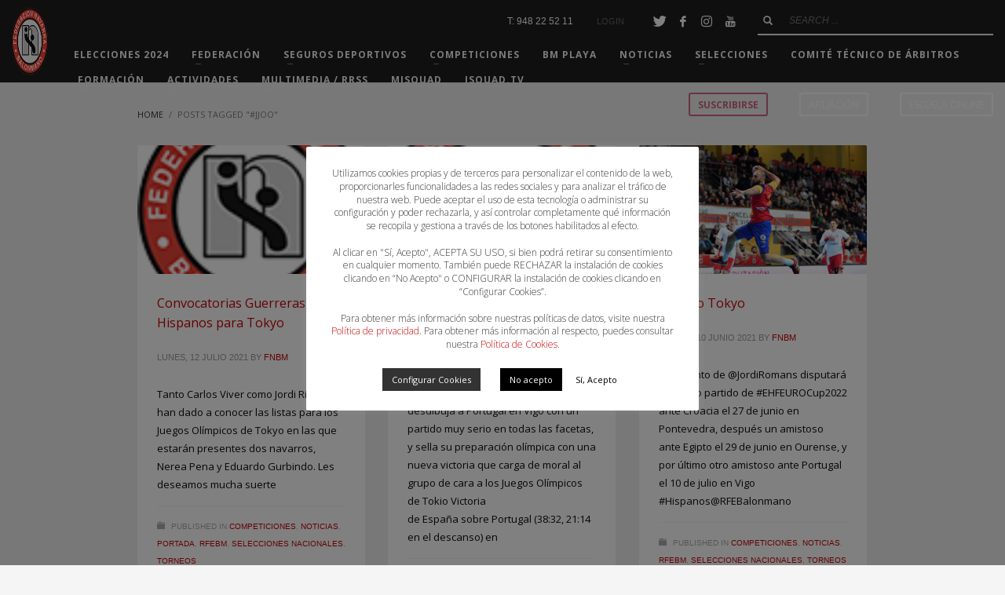

--- FILE ---
content_type: text/html; charset=UTF-8
request_url: https://fnavarrabm.com/tag/jjoo/
body_size: 17664
content:
<!DOCTYPE html>
<html lang="es">
<head>
<meta charset="UTF-8"/>
<meta name="twitter:widgets:csp" content="on"/>
<link rel="profile" href="http://gmpg.org/xfn/11"/>
<link rel="pingback" href="https://fnavarrabm.com/xmlrpc.php"/>

<meta name='robots' content='index, follow, max-image-preview:large, max-snippet:-1, max-video-preview:-1' />
	<style>img:is([sizes="auto" i], [sizes^="auto," i]) { contain-intrinsic-size: 3000px 1500px }</style>
	
	<!-- This site is optimized with the Yoast SEO plugin v26.4 - https://yoast.com/wordpress/plugins/seo/ -->
	<title>#JJOO Archives - Federación Navarra de Balonmano</title>
	<link rel="canonical" href="https://fnavarrabm.com/tag/jjoo/" />
	<meta property="og:locale" content="es_ES" />
	<meta property="og:type" content="article" />
	<meta property="og:title" content="#JJOO Archives - Federación Navarra de Balonmano" />
	<meta property="og:url" content="https://fnavarrabm.com/tag/jjoo/" />
	<meta property="og:site_name" content="Federación Navarra de Balonmano" />
	<meta name="twitter:card" content="summary_large_image" />
	<script type="application/ld+json" class="yoast-schema-graph">{"@context":"https://schema.org","@graph":[{"@type":"CollectionPage","@id":"https://fnavarrabm.com/tag/jjoo/","url":"https://fnavarrabm.com/tag/jjoo/","name":"#JJOO Archives - Federación Navarra de Balonmano","isPartOf":{"@id":"https://fnavarrabm.com/#website"},"primaryImageOfPage":{"@id":"https://fnavarrabm.com/tag/jjoo/#primaryimage"},"image":{"@id":"https://fnavarrabm.com/tag/jjoo/#primaryimage"},"thumbnailUrl":"https://fnavarrabm.com/wp-content/uploads/2016/03/cropped-federacion_balonmano_navarra_logo-100px.png","breadcrumb":{"@id":"https://fnavarrabm.com/tag/jjoo/#breadcrumb"},"inLanguage":"es"},{"@type":"ImageObject","inLanguage":"es","@id":"https://fnavarrabm.com/tag/jjoo/#primaryimage","url":"https://fnavarrabm.com/wp-content/uploads/2016/03/cropped-federacion_balonmano_navarra_logo-100px.png","contentUrl":"https://fnavarrabm.com/wp-content/uploads/2016/03/cropped-federacion_balonmano_navarra_logo-100px.png","width":512,"height":512},{"@type":"BreadcrumbList","@id":"https://fnavarrabm.com/tag/jjoo/#breadcrumb","itemListElement":[{"@type":"ListItem","position":1,"name":"Home","item":"https://fnavarrabm.com/"},{"@type":"ListItem","position":2,"name":"#JJOO"}]},{"@type":"WebSite","@id":"https://fnavarrabm.com/#website","url":"https://fnavarrabm.com/","name":"Federación Navarra de Balonmano","description":"Federación Navarra de Balonmano","potentialAction":[{"@type":"SearchAction","target":{"@type":"EntryPoint","urlTemplate":"https://fnavarrabm.com/?s={search_term_string}"},"query-input":{"@type":"PropertyValueSpecification","valueRequired":true,"valueName":"search_term_string"}}],"inLanguage":"es"}]}</script>
	<!-- / Yoast SEO plugin. -->


<link rel='dns-prefetch' href='//static.addtoany.com' />
<link rel='dns-prefetch' href='//fonts.googleapis.com' />

<link rel='stylesheet' id='zn_all_g_fonts-css' href='//fonts.googleapis.com/css?family=Montserrat%3A700%7CPlayfair+Display%3Aregular%2C700%2C900%7COpen+Sans%3A300%2Cregular%2C600%2C700%2C800' type='text/css' media='all' />
<link rel='stylesheet' id='wp-block-library-css' href='https://fnavarrabm.com/wp-includes/css/dist/block-library/style.min.css' type='text/css' media='all' />
<style id='classic-theme-styles-inline-css' type='text/css'>
/*! This file is auto-generated */
.wp-block-button__link{color:#fff;background-color:#32373c;border-radius:9999px;box-shadow:none;text-decoration:none;padding:calc(.667em + 2px) calc(1.333em + 2px);font-size:1.125em}.wp-block-file__button{background:#32373c;color:#fff;text-decoration:none}
</style>
<style id='global-styles-inline-css' type='text/css'>
:root{--wp--preset--aspect-ratio--square: 1;--wp--preset--aspect-ratio--4-3: 4/3;--wp--preset--aspect-ratio--3-4: 3/4;--wp--preset--aspect-ratio--3-2: 3/2;--wp--preset--aspect-ratio--2-3: 2/3;--wp--preset--aspect-ratio--16-9: 16/9;--wp--preset--aspect-ratio--9-16: 9/16;--wp--preset--color--black: #000000;--wp--preset--color--cyan-bluish-gray: #abb8c3;--wp--preset--color--white: #ffffff;--wp--preset--color--pale-pink: #f78da7;--wp--preset--color--vivid-red: #cf2e2e;--wp--preset--color--luminous-vivid-orange: #ff6900;--wp--preset--color--luminous-vivid-amber: #fcb900;--wp--preset--color--light-green-cyan: #7bdcb5;--wp--preset--color--vivid-green-cyan: #00d084;--wp--preset--color--pale-cyan-blue: #8ed1fc;--wp--preset--color--vivid-cyan-blue: #0693e3;--wp--preset--color--vivid-purple: #9b51e0;--wp--preset--gradient--vivid-cyan-blue-to-vivid-purple: linear-gradient(135deg,rgba(6,147,227,1) 0%,rgb(155,81,224) 100%);--wp--preset--gradient--light-green-cyan-to-vivid-green-cyan: linear-gradient(135deg,rgb(122,220,180) 0%,rgb(0,208,130) 100%);--wp--preset--gradient--luminous-vivid-amber-to-luminous-vivid-orange: linear-gradient(135deg,rgba(252,185,0,1) 0%,rgba(255,105,0,1) 100%);--wp--preset--gradient--luminous-vivid-orange-to-vivid-red: linear-gradient(135deg,rgba(255,105,0,1) 0%,rgb(207,46,46) 100%);--wp--preset--gradient--very-light-gray-to-cyan-bluish-gray: linear-gradient(135deg,rgb(238,238,238) 0%,rgb(169,184,195) 100%);--wp--preset--gradient--cool-to-warm-spectrum: linear-gradient(135deg,rgb(74,234,220) 0%,rgb(151,120,209) 20%,rgb(207,42,186) 40%,rgb(238,44,130) 60%,rgb(251,105,98) 80%,rgb(254,248,76) 100%);--wp--preset--gradient--blush-light-purple: linear-gradient(135deg,rgb(255,206,236) 0%,rgb(152,150,240) 100%);--wp--preset--gradient--blush-bordeaux: linear-gradient(135deg,rgb(254,205,165) 0%,rgb(254,45,45) 50%,rgb(107,0,62) 100%);--wp--preset--gradient--luminous-dusk: linear-gradient(135deg,rgb(255,203,112) 0%,rgb(199,81,192) 50%,rgb(65,88,208) 100%);--wp--preset--gradient--pale-ocean: linear-gradient(135deg,rgb(255,245,203) 0%,rgb(182,227,212) 50%,rgb(51,167,181) 100%);--wp--preset--gradient--electric-grass: linear-gradient(135deg,rgb(202,248,128) 0%,rgb(113,206,126) 100%);--wp--preset--gradient--midnight: linear-gradient(135deg,rgb(2,3,129) 0%,rgb(40,116,252) 100%);--wp--preset--font-size--small: 13px;--wp--preset--font-size--medium: 20px;--wp--preset--font-size--large: 36px;--wp--preset--font-size--x-large: 42px;--wp--preset--spacing--20: 0.44rem;--wp--preset--spacing--30: 0.67rem;--wp--preset--spacing--40: 1rem;--wp--preset--spacing--50: 1.5rem;--wp--preset--spacing--60: 2.25rem;--wp--preset--spacing--70: 3.38rem;--wp--preset--spacing--80: 5.06rem;--wp--preset--shadow--natural: 6px 6px 9px rgba(0, 0, 0, 0.2);--wp--preset--shadow--deep: 12px 12px 50px rgba(0, 0, 0, 0.4);--wp--preset--shadow--sharp: 6px 6px 0px rgba(0, 0, 0, 0.2);--wp--preset--shadow--outlined: 6px 6px 0px -3px rgba(255, 255, 255, 1), 6px 6px rgba(0, 0, 0, 1);--wp--preset--shadow--crisp: 6px 6px 0px rgba(0, 0, 0, 1);}:where(.is-layout-flex){gap: 0.5em;}:where(.is-layout-grid){gap: 0.5em;}body .is-layout-flex{display: flex;}.is-layout-flex{flex-wrap: wrap;align-items: center;}.is-layout-flex > :is(*, div){margin: 0;}body .is-layout-grid{display: grid;}.is-layout-grid > :is(*, div){margin: 0;}:where(.wp-block-columns.is-layout-flex){gap: 2em;}:where(.wp-block-columns.is-layout-grid){gap: 2em;}:where(.wp-block-post-template.is-layout-flex){gap: 1.25em;}:where(.wp-block-post-template.is-layout-grid){gap: 1.25em;}.has-black-color{color: var(--wp--preset--color--black) !important;}.has-cyan-bluish-gray-color{color: var(--wp--preset--color--cyan-bluish-gray) !important;}.has-white-color{color: var(--wp--preset--color--white) !important;}.has-pale-pink-color{color: var(--wp--preset--color--pale-pink) !important;}.has-vivid-red-color{color: var(--wp--preset--color--vivid-red) !important;}.has-luminous-vivid-orange-color{color: var(--wp--preset--color--luminous-vivid-orange) !important;}.has-luminous-vivid-amber-color{color: var(--wp--preset--color--luminous-vivid-amber) !important;}.has-light-green-cyan-color{color: var(--wp--preset--color--light-green-cyan) !important;}.has-vivid-green-cyan-color{color: var(--wp--preset--color--vivid-green-cyan) !important;}.has-pale-cyan-blue-color{color: var(--wp--preset--color--pale-cyan-blue) !important;}.has-vivid-cyan-blue-color{color: var(--wp--preset--color--vivid-cyan-blue) !important;}.has-vivid-purple-color{color: var(--wp--preset--color--vivid-purple) !important;}.has-black-background-color{background-color: var(--wp--preset--color--black) !important;}.has-cyan-bluish-gray-background-color{background-color: var(--wp--preset--color--cyan-bluish-gray) !important;}.has-white-background-color{background-color: var(--wp--preset--color--white) !important;}.has-pale-pink-background-color{background-color: var(--wp--preset--color--pale-pink) !important;}.has-vivid-red-background-color{background-color: var(--wp--preset--color--vivid-red) !important;}.has-luminous-vivid-orange-background-color{background-color: var(--wp--preset--color--luminous-vivid-orange) !important;}.has-luminous-vivid-amber-background-color{background-color: var(--wp--preset--color--luminous-vivid-amber) !important;}.has-light-green-cyan-background-color{background-color: var(--wp--preset--color--light-green-cyan) !important;}.has-vivid-green-cyan-background-color{background-color: var(--wp--preset--color--vivid-green-cyan) !important;}.has-pale-cyan-blue-background-color{background-color: var(--wp--preset--color--pale-cyan-blue) !important;}.has-vivid-cyan-blue-background-color{background-color: var(--wp--preset--color--vivid-cyan-blue) !important;}.has-vivid-purple-background-color{background-color: var(--wp--preset--color--vivid-purple) !important;}.has-black-border-color{border-color: var(--wp--preset--color--black) !important;}.has-cyan-bluish-gray-border-color{border-color: var(--wp--preset--color--cyan-bluish-gray) !important;}.has-white-border-color{border-color: var(--wp--preset--color--white) !important;}.has-pale-pink-border-color{border-color: var(--wp--preset--color--pale-pink) !important;}.has-vivid-red-border-color{border-color: var(--wp--preset--color--vivid-red) !important;}.has-luminous-vivid-orange-border-color{border-color: var(--wp--preset--color--luminous-vivid-orange) !important;}.has-luminous-vivid-amber-border-color{border-color: var(--wp--preset--color--luminous-vivid-amber) !important;}.has-light-green-cyan-border-color{border-color: var(--wp--preset--color--light-green-cyan) !important;}.has-vivid-green-cyan-border-color{border-color: var(--wp--preset--color--vivid-green-cyan) !important;}.has-pale-cyan-blue-border-color{border-color: var(--wp--preset--color--pale-cyan-blue) !important;}.has-vivid-cyan-blue-border-color{border-color: var(--wp--preset--color--vivid-cyan-blue) !important;}.has-vivid-purple-border-color{border-color: var(--wp--preset--color--vivid-purple) !important;}.has-vivid-cyan-blue-to-vivid-purple-gradient-background{background: var(--wp--preset--gradient--vivid-cyan-blue-to-vivid-purple) !important;}.has-light-green-cyan-to-vivid-green-cyan-gradient-background{background: var(--wp--preset--gradient--light-green-cyan-to-vivid-green-cyan) !important;}.has-luminous-vivid-amber-to-luminous-vivid-orange-gradient-background{background: var(--wp--preset--gradient--luminous-vivid-amber-to-luminous-vivid-orange) !important;}.has-luminous-vivid-orange-to-vivid-red-gradient-background{background: var(--wp--preset--gradient--luminous-vivid-orange-to-vivid-red) !important;}.has-very-light-gray-to-cyan-bluish-gray-gradient-background{background: var(--wp--preset--gradient--very-light-gray-to-cyan-bluish-gray) !important;}.has-cool-to-warm-spectrum-gradient-background{background: var(--wp--preset--gradient--cool-to-warm-spectrum) !important;}.has-blush-light-purple-gradient-background{background: var(--wp--preset--gradient--blush-light-purple) !important;}.has-blush-bordeaux-gradient-background{background: var(--wp--preset--gradient--blush-bordeaux) !important;}.has-luminous-dusk-gradient-background{background: var(--wp--preset--gradient--luminous-dusk) !important;}.has-pale-ocean-gradient-background{background: var(--wp--preset--gradient--pale-ocean) !important;}.has-electric-grass-gradient-background{background: var(--wp--preset--gradient--electric-grass) !important;}.has-midnight-gradient-background{background: var(--wp--preset--gradient--midnight) !important;}.has-small-font-size{font-size: var(--wp--preset--font-size--small) !important;}.has-medium-font-size{font-size: var(--wp--preset--font-size--medium) !important;}.has-large-font-size{font-size: var(--wp--preset--font-size--large) !important;}.has-x-large-font-size{font-size: var(--wp--preset--font-size--x-large) !important;}
:where(.wp-block-post-template.is-layout-flex){gap: 1.25em;}:where(.wp-block-post-template.is-layout-grid){gap: 1.25em;}
:where(.wp-block-columns.is-layout-flex){gap: 2em;}:where(.wp-block-columns.is-layout-grid){gap: 2em;}
:root :where(.wp-block-pullquote){font-size: 1.5em;line-height: 1.6;}
</style>
<link rel='stylesheet' id='cookie-law-info-css' href='https://fnavarrabm.com/wp-content/plugins/cookie-law-info/legacy/public/css/cookie-law-info-public.css' type='text/css' media='all' />
<link rel='stylesheet' id='cookie-law-info-gdpr-css' href='https://fnavarrabm.com/wp-content/plugins/cookie-law-info/legacy/public/css/cookie-law-info-gdpr.css' type='text/css' media='all' />
<link rel='stylesheet' id='document-gallery-css' href='https://fnavarrabm.com/wp-content/plugins/document-gallery/assets/css/style.min.css' type='text/css' media='all' />
<link rel='stylesheet' id='vfb-pro-css' href='https://fnavarrabm.com/wp-content/plugins/vfb-pro/public/assets/css/vfb-style.min.css' type='text/css' media='all' />
<link rel='stylesheet' id='googlefonts-css' href='https://fonts.googleapis.com/css?family=Montserrat%3A200%2C200italic%2C400%2C400italic%2C600%2C600italic%7CMetrophobic%3A400&subset=latin' type='text/css' media='all' />
<link rel='stylesheet' id='ppress-frontend-css' href='https://fnavarrabm.com/wp-content/plugins/wp-user-avatar/assets/css/frontend.min.css' type='text/css' media='all' />
<link rel='stylesheet' id='ppress-flatpickr-css' href='https://fnavarrabm.com/wp-content/plugins/wp-user-avatar/assets/flatpickr/flatpickr.min.css' type='text/css' media='all' />
<link rel='stylesheet' id='ppress-select2-css' href='https://fnavarrabm.com/wp-content/plugins/wp-user-avatar/assets/select2/select2.min.css' type='text/css' media='all' />
<link rel='stylesheet' id='kallyas-styles-css' href='https://fnavarrabm.com/wp-content/themes/kallyas/style.css' type='text/css' media='all' />
<link rel='stylesheet' id='th-bootstrap-styles-css' href='https://fnavarrabm.com/wp-content/themes/kallyas/css/bootstrap.min.css' type='text/css' media='all' />
<link rel='stylesheet' id='th-theme-template-styles-css' href='https://fnavarrabm.com/wp-content/themes/kallyas/css/template.min.css' type='text/css' media='all' />
<link rel='stylesheet' id='zion-frontend-css' href='https://fnavarrabm.com/wp-content/themes/kallyas/framework/zion-builder/assets/css/znb_frontend.css' type='text/css' media='all' />
<link rel='stylesheet' id='1215-smart-layout.css-css' href='//fnavarrabm.com/wp-content/uploads/zion-builder/cache/1215-smart-layout.css' type='text/css' media='all' />
<link rel='stylesheet' id='addtoany-css' href='https://fnavarrabm.com/wp-content/plugins/add-to-any/addtoany.min.css' type='text/css' media='all' />
<link rel='stylesheet' id='kallyas-addon-nav-overlay-css-css' href='https://fnavarrabm.com/wp-content/plugins/kallyas-addon-nav-overlay/assets/styles.min.css' type='text/css' media='all' />
<link rel='stylesheet' id='th-theme-print-stylesheet-css' href='https://fnavarrabm.com/wp-content/themes/kallyas/css/print.css' type='text/css' media='print' />
<link rel='stylesheet' id='th-theme-options-styles-css' href='//fnavarrabm.com/wp-content/uploads/zn_dynamic.css' type='text/css' media='all' />
		<script type="text/javascript">
			ajaxurl = typeof(ajaxurl) !== 'string' ? 'https://fnavarrabm.com/wp-admin/admin-ajax.php' : ajaxurl;
		</script>
		<script type="text/javascript" id="addtoany-core-js-before">
/* <![CDATA[ */
window.a2a_config=window.a2a_config||{};a2a_config.callbacks=[];a2a_config.overlays=[];a2a_config.templates={};a2a_localize = {
	Share: "Compartir",
	Save: "Guardar",
	Subscribe: "Suscribir",
	Email: "Correo electrónico",
	Bookmark: "Marcador",
	ShowAll: "Mostrar todo",
	ShowLess: "Mostrar menos",
	FindServices: "Encontrar servicio(s)",
	FindAnyServiceToAddTo: "Encuentra al instante cualquier servicio para añadir a",
	PoweredBy: "Funciona con",
	ShareViaEmail: "Compartir por correo electrónico",
	SubscribeViaEmail: "Suscribirse a través de correo electrónico",
	BookmarkInYourBrowser: "Añadir a marcadores de tu navegador",
	BookmarkInstructions: "Presiona «Ctrl+D» o «\u2318+D» para añadir esta página a marcadores",
	AddToYourFavorites: "Añadir a tus favoritos",
	SendFromWebOrProgram: "Enviar desde cualquier dirección o programa de correo electrónico ",
	EmailProgram: "Programa de correo electrónico",
	More: "Más&#8230;",
	ThanksForSharing: "¡Gracias por compartir!",
	ThanksForFollowing: "¡Gracias por seguirnos!"
};
/* ]]> */
</script>
<script type="text/javascript" defer src="https://static.addtoany.com/menu/page.js" id="addtoany-core-js"></script>
<script type="text/javascript" src="https://fnavarrabm.com/wp-includes/js/jquery/jquery.min.js" id="jquery-core-js"></script>
<script type="text/javascript" src="https://fnavarrabm.com/wp-includes/js/jquery/jquery-migrate.min.js" id="jquery-migrate-js"></script>
<script type="text/javascript" defer src="https://fnavarrabm.com/wp-content/plugins/add-to-any/addtoany.min.js" id="addtoany-jquery-js"></script>
<script type="text/javascript" id="cookie-law-info-js-extra">
/* <![CDATA[ */
var Cli_Data = {"nn_cookie_ids":[],"cookielist":[],"non_necessary_cookies":[],"ccpaEnabled":"","ccpaRegionBased":"","ccpaBarEnabled":"","strictlyEnabled":["necessary","obligatoire"],"ccpaType":"gdpr","js_blocking":"1","custom_integration":"","triggerDomRefresh":"","secure_cookies":""};
var cli_cookiebar_settings = {"animate_speed_hide":"500","animate_speed_show":"500","background":"#FFF","border":"#b1a6a6c2","border_on":"","button_1_button_colour":"#ffffff","button_1_button_hover":"#cccccc","button_1_link_colour":"#000000","button_1_as_button":"1","button_1_new_win":"","button_2_button_colour":"#333","button_2_button_hover":"#292929","button_2_link_colour":"#444","button_2_as_button":"","button_2_hidebar":"","button_3_button_colour":"#000000","button_3_button_hover":"#000000","button_3_link_colour":"#fff","button_3_as_button":"1","button_3_new_win":"","button_4_button_colour":"#333333","button_4_button_hover":"#292929","button_4_link_colour":"#ffffff","button_4_as_button":"1","button_7_button_colour":"#61a229","button_7_button_hover":"#4e8221","button_7_link_colour":"#fff","button_7_as_button":"1","button_7_new_win":"","font_family":"inherit","header_fix":"","notify_animate_hide":"1","notify_animate_show":"1","notify_div_id":"#cookie-law-info-bar","notify_position_horizontal":"right","notify_position_vertical":"bottom","scroll_close":"","scroll_close_reload":"","accept_close_reload":"","reject_close_reload":"","showagain_tab":"1","showagain_background":"#fff","showagain_border":"#000","showagain_div_id":"#cookie-law-info-again","showagain_x_position":"50px","text":"#333333","show_once_yn":"","show_once":"10000","logging_on":"","as_popup":"","popup_overlay":"1","bar_heading_text":"","cookie_bar_as":"popup","popup_showagain_position":"bottom-left","widget_position":"left"};
var log_object = {"ajax_url":"https:\/\/fnavarrabm.com\/wp-admin\/admin-ajax.php"};
/* ]]> */
</script>
<script type="text/javascript" src="https://fnavarrabm.com/wp-content/plugins/cookie-law-info/legacy/public/js/cookie-law-info-public.js" id="cookie-law-info-js"></script>
<script type="text/javascript" src="https://fnavarrabm.com/wp-content/plugins/revslider/public/assets/js/rbtools.min.js" async id="tp-tools-js"></script>
<script type="text/javascript" src="https://fnavarrabm.com/wp-content/plugins/revslider/public/assets/js/rs6.min.js" async id="revmin-js"></script>
<script type="text/javascript" src="https://fnavarrabm.com/wp-content/plugins/wp-user-avatar/assets/flatpickr/flatpickr.min.js" id="ppress-flatpickr-js"></script>
<script type="text/javascript" src="https://fnavarrabm.com/wp-content/plugins/wp-user-avatar/assets/select2/select2.min.js" id="ppress-select2-js"></script>
<link rel="https://api.w.org/" href="https://fnavarrabm.com/wp-json/" /><link rel="alternate" title="JSON" type="application/json" href="https://fnavarrabm.com/wp-json/wp/v2/tags/582" /><!-- Global site tag (gtag.js) - Google Analytics -->
<script type="text/plain" data-cli-class="cli-blocker-script"  data-cli-script-type="non-necessary" data-cli-block="true"  data-cli-element-position="head" async src="https://www.googletagmanager.com/gtag/js?id=UA-143025924-1"></script>
<script type="text/plain" data-cli-class="cli-blocker-script"  data-cli-script-type="non-necessary" data-cli-block="true"  data-cli-element-position="head">
  window.dataLayer = window.dataLayer || [];
  function gtag(){dataLayer.push(arguments);}
  gtag('js', new Date());

  gtag('config', 'UA-143025924-1');
</script>
		<meta name="theme-color"
			  content="#c60001">
				<meta name="viewport" content="width=device-width, initial-scale=1, maximum-scale=1"/>
		
		<!--[if lte IE 8]>
		<script type="text/javascript">
			var $buoop = {
				vs: {i: 10, f: 25, o: 12.1, s: 7, n: 9}
			};

			$buoop.ol = window.onload;

			window.onload = function () {
				try {
					if ($buoop.ol) {
						$buoop.ol()
					}
				}
				catch (e) {
				}

				var e = document.createElement("script");
				e.setAttribute("type", "text/javascript");
				e.setAttribute("src", "https://browser-update.org/update.js");
				document.body.appendChild(e);
			};
		</script>
		<![endif]-->

		<!-- for IE6-8 support of HTML5 elements -->
		<!--[if lt IE 9]>
		<script src="//html5shim.googlecode.com/svn/trunk/html5.js"></script>
		<![endif]-->
		
	<!-- Fallback for animating in viewport -->
	<noscript>
		<style type="text/css" media="screen">
			.zn-animateInViewport {visibility: visible;}
		</style>
	</noscript>
	<style type="text/css">.recentcomments a{display:inline !important;padding:0 !important;margin:0 !important;}</style><meta name="generator" content="Powered by Slider Revolution 6.6.15 - responsive, Mobile-Friendly Slider Plugin for WordPress with comfortable drag and drop interface." />
<link rel="icon" href="https://fnavarrabm.com/wp-content/uploads/2016/03/cropped-federacion_balonmano_navarra_logo-100px-32x32.png" sizes="32x32" />
<link rel="icon" href="https://fnavarrabm.com/wp-content/uploads/2016/03/cropped-federacion_balonmano_navarra_logo-100px-192x192.png" sizes="192x192" />
<link rel="apple-touch-icon" href="https://fnavarrabm.com/wp-content/uploads/2016/03/cropped-federacion_balonmano_navarra_logo-100px-180x180.png" />
<meta name="msapplication-TileImage" content="https://fnavarrabm.com/wp-content/uploads/2016/03/cropped-federacion_balonmano_navarra_logo-100px-270x270.png" />
<script>function setREVStartSize(e){
			//window.requestAnimationFrame(function() {
				window.RSIW = window.RSIW===undefined ? window.innerWidth : window.RSIW;
				window.RSIH = window.RSIH===undefined ? window.innerHeight : window.RSIH;
				try {
					var pw = document.getElementById(e.c).parentNode.offsetWidth,
						newh;
					pw = pw===0 || isNaN(pw) || (e.l=="fullwidth" || e.layout=="fullwidth") ? window.RSIW : pw;
					e.tabw = e.tabw===undefined ? 0 : parseInt(e.tabw);
					e.thumbw = e.thumbw===undefined ? 0 : parseInt(e.thumbw);
					e.tabh = e.tabh===undefined ? 0 : parseInt(e.tabh);
					e.thumbh = e.thumbh===undefined ? 0 : parseInt(e.thumbh);
					e.tabhide = e.tabhide===undefined ? 0 : parseInt(e.tabhide);
					e.thumbhide = e.thumbhide===undefined ? 0 : parseInt(e.thumbhide);
					e.mh = e.mh===undefined || e.mh=="" || e.mh==="auto" ? 0 : parseInt(e.mh,0);
					if(e.layout==="fullscreen" || e.l==="fullscreen")
						newh = Math.max(e.mh,window.RSIH);
					else{
						e.gw = Array.isArray(e.gw) ? e.gw : [e.gw];
						for (var i in e.rl) if (e.gw[i]===undefined || e.gw[i]===0) e.gw[i] = e.gw[i-1];
						e.gh = e.el===undefined || e.el==="" || (Array.isArray(e.el) && e.el.length==0)? e.gh : e.el;
						e.gh = Array.isArray(e.gh) ? e.gh : [e.gh];
						for (var i in e.rl) if (e.gh[i]===undefined || e.gh[i]===0) e.gh[i] = e.gh[i-1];
											
						var nl = new Array(e.rl.length),
							ix = 0,
							sl;
						e.tabw = e.tabhide>=pw ? 0 : e.tabw;
						e.thumbw = e.thumbhide>=pw ? 0 : e.thumbw;
						e.tabh = e.tabhide>=pw ? 0 : e.tabh;
						e.thumbh = e.thumbhide>=pw ? 0 : e.thumbh;
						for (var i in e.rl) nl[i] = e.rl[i]<window.RSIW ? 0 : e.rl[i];
						sl = nl[0];
						for (var i in nl) if (sl>nl[i] && nl[i]>0) { sl = nl[i]; ix=i;}
						var m = pw>(e.gw[ix]+e.tabw+e.thumbw) ? 1 : (pw-(e.tabw+e.thumbw)) / (e.gw[ix]);
						newh =  (e.gh[ix] * m) + (e.tabh + e.thumbh);
					}
					var el = document.getElementById(e.c);
					if (el!==null && el) el.style.height = newh+"px";
					el = document.getElementById(e.c+"_wrapper");
					if (el!==null && el) {
						el.style.height = newh+"px";
						el.style.display = "block";
					}
				} catch(e){
					console.log("Failure at Presize of Slider:" + e)
				}
			//});
		  };</script>
</head>

<body  class="archive tag tag-jjoo tag-582 wp-theme-kallyas kl-follow-menu kl-skin--light" itemscope="itemscope" itemtype="https://schema.org/WebPage" >


<div class="login_register_stuff"></div><!-- end login register stuff -->		<div id="fb-root"></div>
		<script>(function (d, s, id) {
			var js, fjs = d.getElementsByTagName(s)[0];
			if (d.getElementById(id)) {return;}
			js = d.createElement(s); js.id = id;
			js.src = "https://connect.facebook.net/en_US/sdk.js#xfbml=1&version=v3.0";
			fjs.parentNode.insertBefore(js, fjs);
		}(document, 'script', 'facebook-jssdk'));</script>
		
<div id="zn-nav-overlay" class="znNavOvr znNavOvr--layoutS3 znNavOvr--animation1 znNavOvr--theme-light">

	<div class="znNavOvr-inner ">

		<div class="znNavOvr-s3-left"><div class="hidden-lg"><div class="znNavOvr-logo znNavOvr-opEffect"><a href="https://fnavarrabm.com/"><img src="https://fnavarrabm.com/wp-content/uploads/2016/03/federacion_balonmano_navarra_logo-100px.png" alt="Federación Navarra de Balonmano" title="Federación Navarra de Balonmano"></a></div></div><div class="znNavOvr-menuWrapper"></div></div><div class="znNavOvr-s3-right"><div class="znNavOvr-s3-rightTop"><div class="visible-lg"><div class="znNavOvr-logo znNavOvr-opEffect"><a href="https://fnavarrabm.com/"><img src="https://fnavarrabm.com/wp-content/uploads/2016/03/federacion_balonmano_navarra_logo-100px.png" alt="Federación Navarra de Balonmano" title="Federación Navarra de Balonmano"></a></div></div><div class="znNavOvr-customText-wrapper znNavOvr-opEffect"><div class="znNavOvr-customText">Federación Navarra de Balonmano<br>
Nafarroako Eskubaloi Federazioa</div></div></div><div class="znNavOvr-s3-rightBottom"><div class="znNavOvr-socialIcons-wrapper znNavOvr-opEffect"><ul class="znNavOvr-socialIcons"><li><a href="http://bit.ly/2f1wa9Y" data-zniconfam="kl-social-icons" data-zn_icon="" target="_blank" title="Twitter"></a></li><li><a href="http://bit.ly/2giAaZl" data-zniconfam="kl-social-icons" data-zn_icon="" target="_blank" title="Facebook"></a></li><li><a href="https://www.instagram.com/fnbalonmano/" data-zniconfam="kl-social-icons" data-zn_icon="" target="_blank" title="Instagram"></a></li><li><a href="http://bit.ly/FNBM_YT" data-zniconfam="kl-social-icons" data-zn_icon="" target="_blank" title="YouTube"></a></li></ul></div><div class="znNavOvr-copyText-wrapper znNavOvr-opEffect"><div class="znNavOvr-copyText">Desarrollado por <a href="http://toools.es" target="_blank">TOOOLS</a>.</div></div></div></div>
	</div>

	<a href="#" class="znNavOvr-close znNavOvr-close--trSmall" id="znNavOvr-close">
		<span></span>
		<svg x="0px" y="0px" width="54px" height="54px" viewBox="0 0 54 54">
			<circle fill="transparent" stroke="#656e79" stroke-width="1" cx="27" cy="27" r="25" stroke-dasharray="157 157" stroke-dashoffset="157"></circle>
		</svg>
	</a>
</div>

<div id="page_wrapper">

<header id="header" class="site-header  style5 cta_button  header--follow   headerstyle-xs--image_color  sticky-resize headerstyle--image_color site-header--relative nav-th--light siteheader-classic siteheader-classic-normal sheader-sh--light"  >
		<div class="site-header-wrapper sticky-top-area">

		<div class="kl-top-header site-header-main-wrapper clearfix   sh--light">

			<div class="container siteheader-container header--oldstyles">

				<div class="fxb-row fxb-row-col-sm">

										<div class='fxb-col fxb fxb-center-x fxb-center-y fxb-basis-auto fxb-grow-0'>
								<div id="logo-container" class="logo-container hasInfoCard  logosize--contain zn-original-logo">
			<!-- Logo -->
			<h3 class='site-logo logo ' id='logo'><a href='https://fnavarrabm.com/' class='site-logo-anch'><img class="logo-img site-logo-img" src="https://fnavarrabm.com/wp-content/uploads/2016/03/federacion_balonmano_navarra_logo-100px.png"  alt="Federación Navarra de Balonmano" title="Federación Navarra de Balonmano"  /></a></h3>			<!-- InfoCard -->
			
		<div id="infocard" class="logo-infocard">
			<div class="custom ">
				<div class="row">
					<div class="col-sm-5">
						<div class="infocard-wrapper text-center">
															<p><img src="https://fnavarrabm.com/wp-content/uploads/2016/03/federacion_balonmano_navarra_logo-100px.png" alt="Federación Navarra de Balonmano"></p>
																						<p>Federación Navarra de Balonmano<br>
Nafarroako Eskubaloi Federazioa</p>													</div>
					</div>

					<div class="col-sm-7">
						<div class="custom contact-details">

														<p>
																	<strong>T: 948 22 52 11</strong><br>								
																	Email:&nbsp;<a href="mailto:administracion@fnavarrabm.es">administracion@fnavarrabm.es</a>
															</p>
							
															<p>
								Federación Navarra de Balonmano<br/>Plaza Aizagerria, nº 1 | Estadio Navarra Arena | 31006 Pamplona (Navarra)								</p>
							
															<a href="https://goo.gl/maps/EFT48MkLM51khrUL6" target="_blank" class="map-link">
									<span class="glyphicon glyphicon-map-marker kl-icon-white"></span>
									<span>Open in Google Maps</span>
								</a>
							
						</div>

						<div style="height:20px;"></div>

						<ul class="social-icons sc--clean"><li class="social-icons-li"><a href="http://bit.ly/2f1wa9Y" data-zniconfam="kl-social-icons" data-zn_icon="" target="_blank" title="Twitter"></a></li><li class="social-icons-li"><a href="http://bit.ly/2giAaZl" data-zniconfam="kl-social-icons" data-zn_icon="" target="_blank" title="Facebook"></a></li><li class="social-icons-li"><a href="https://www.instagram.com/fnbalonmano/" data-zniconfam="kl-social-icons" data-zn_icon="" target="_blank" title="Instagram"></a></li><li class="social-icons-li"><a href="http://bit.ly/FNBM_YT" data-zniconfam="kl-social-icons" data-zn_icon="" target="_blank" title="YouTube"></a></li></ul>					</div>
				</div>
			</div>
		</div>
			</div>

							</div>
					
					<div class='fxb-col fxb-basis-auto'>

						

	<div class="separator site-header-separator visible-xs"></div>
	<div class="fxb-row site-header-row site-header-top ">

		<div class='fxb-col fxb fxb-start-x fxb-center-y fxb-basis-auto site-header-col-left site-header-top-left'>
								</div>

		<div class='fxb-col fxb fxb-end-x fxb-center-y fxb-basis-auto site-header-col-right site-header-top-right'>
						<div class="sh-component kl-header-toptext kl-font-alt">T: 948 22 52 11</div><div class="sh-component zn_header_top_nav-wrapper "><span class="headernav-trigger js-toggle-class" data-target=".zn_header_top_nav-wrapper" data-target-class="is-opened"></span><ul id="menu-header-nav-1" class="zn_header_top_nav topnav topnav-no-sc clearfix"><li class="opacity4 hidden-xs hidden-sm menu-item menu-item-type-custom menu-item-object-custom menu-item-1181"><a href="/backend-fnbm">LOGIN</a></li>
</ul></div><ul class="sh-component social-icons sc--clean topnav navRight topnav-no-hdnav"><li class="topnav-li social-icons-li"><a href="http://bit.ly/2f1wa9Y" data-zniconfam="kl-social-icons" data-zn_icon="" target="_blank" class="topnav-item social-icons-item scheader-icon-" title="Twitter"></a></li><li class="topnav-li social-icons-li"><a href="http://bit.ly/2giAaZl" data-zniconfam="kl-social-icons" data-zn_icon="" target="_blank" class="topnav-item social-icons-item scheader-icon-" title="Facebook"></a></li><li class="topnav-li social-icons-li"><a href="https://www.instagram.com/fnbalonmano/" data-zniconfam="kl-social-icons" data-zn_icon="" target="_blank" class="topnav-item social-icons-item scheader-icon-" title="Instagram"></a></li><li class="topnav-li social-icons-li"><a href="http://bit.ly/FNBM_YT" data-zniconfam="kl-social-icons" data-zn_icon="" target="_blank" class="topnav-item social-icons-item scheader-icon-" title="YouTube"></a></li></ul>
		<div id="search" class="sh-component header-search headsearch--bord">

			<a href="#" class="searchBtn header-search-button">
				<span class="glyphicon glyphicon-search kl-icon-white"></span>
			</a>

			<div class="search-container header-search-container">
				
<form id="searchform" class="gensearch__form" action="https://fnavarrabm.com/" method="get">
	<input id="s" name="s" value="" class="inputbox gensearch__input" type="text" placeholder="SEARCH ..." />
	<button type="submit" id="searchsubmit" value="go" class="gensearch__submit glyphicon glyphicon-search"></button>
	</form>			</div>
		</div>

				</div>

	</div><!-- /.site-header-top -->

	<div class="separator site-header-separator visible-xs"></div>


<div class="fxb-row site-header-row site-header-main ">

	<div class='fxb-col fxb fxb-start-x fxb-center-y fxb-basis-auto site-header-col-left site-header-main-left'>
			</div>

	<div class='fxb-col fxb fxb-center-x fxb-center-y fxb-basis-auto site-header-col-center site-header-main-center'>
			</div>

	<div class='fxb-col fxb fxb-end-x fxb-center-y fxb-basis-auto site-header-col-right site-header-main-right'>

		<div class='fxb-col fxb fxb-end-x fxb-center-y fxb-basis-auto site-header-main-right-top'>
								<div class="sh-component main-menu-wrapper" role="navigation" itemscope="itemscope" itemtype="https://schema.org/SiteNavigationElement" >

					<div class="zn-res-menuwrapper">
			<a href="#" class="zn-res-trigger zn-menuBurger zn-menuBurger--3--s zn-menuBurger--anim1 " id="zn-res-trigger">
				<span></span>
				<span></span>
				<span></span>
			</a>
		</div><!-- end responsive menu -->
		<div id="main-menu" class="main-nav mainnav--overlay mainnav--active-bg mainnav--pointer-dash nav-mm--dark zn_mega_wrapper "><ul id="menu-menu-principal" class="main-menu main-menu-nav zn_mega_menu "><li id="menu-item-11593" class="main-menu-item menu-item menu-item-type-post_type menu-item-object-page menu-item-11593  main-menu-item-top  menu-item-even menu-item-depth-0"><a href="https://fnavarrabm.com/elecciones-2024/" class=" main-menu-link main-menu-link-top"><span>ELECCIONES 2024</span></a></li>
<li id="menu-item-1220" class="main-menu-item menu-item menu-item-type-custom menu-item-object-custom menu-item-has-children menu-item-1220  main-menu-item-top  menu-item-even menu-item-depth-0"><a href="#" class=" main-menu-link main-menu-link-top"><span>Federación</span></a>
<ul class="sub-menu clearfix">
	<li id="menu-item-4953" class="main-menu-item menu-item menu-item-type-post_type menu-item-object-page menu-item-4953  main-menu-item-sub  menu-item-odd menu-item-depth-1"><a href="https://fnavarrabm.com/elecciones-2020/" class=" main-menu-link main-menu-link-sub"><span>ELECCIONES 2020</span></a></li>
	<li id="menu-item-12369" class="main-menu-item menu-item menu-item-type-post_type menu-item-object-page menu-item-12369  main-menu-item-sub  menu-item-odd menu-item-depth-1"><a href="https://fnavarrabm.com/normativa-y-reglamentos-2024-2025/" class=" main-menu-link main-menu-link-sub"><span>Normativa y Reglamentos</span></a></li>
	<li id="menu-item-1658" class="main-menu-item menu-item menu-item-type-post_type menu-item-object-page menu-item-1658  main-menu-item-sub  menu-item-odd menu-item-depth-1"><a href="https://fnavarrabm.com/organigrama/" class=" main-menu-link main-menu-link-sub"><span>Organigrama</span></a></li>
	<li id="menu-item-1465" class="main-menu-item menu-item menu-item-type-post_type menu-item-object-page menu-item-1465  main-menu-item-sub  menu-item-odd menu-item-depth-1"><a href="https://fnavarrabm.com/deporte-y-valores/" class=" main-menu-link main-menu-link-sub"><span>Deporte y Valores</span></a></li>
	<li id="menu-item-8068" class="main-menu-item menu-item menu-item-type-post_type menu-item-object-page menu-item-8068  main-menu-item-sub  menu-item-odd menu-item-depth-1"><a href="https://fnavarrabm.com/transparencia/" class=" main-menu-link main-menu-link-sub"><span>Ley de Transparencia</span></a></li>
	<li id="menu-item-1407" class="main-menu-item menu-item menu-item-type-post_type menu-item-object-page menu-item-1407  main-menu-item-sub  menu-item-odd menu-item-depth-1"><a href="https://fnavarrabm.com/contacto/" class=" main-menu-link main-menu-link-sub"><span>Contacto</span></a></li>
</ul>
</li>
<li id="menu-item-10729" class="main-menu-item menu-item menu-item-type-custom menu-item-object-custom menu-item-has-children menu-item-10729  main-menu-item-top  menu-item-even menu-item-depth-0"><a href="#" class=" main-menu-link main-menu-link-top"><span>Seguros Deportivos</span></a>
<ul class="sub-menu clearfix">
	<li id="menu-item-10730" class="main-menu-item menu-item menu-item-type-custom menu-item-object-custom menu-item-10730  main-menu-item-sub  menu-item-odd menu-item-depth-1"><a href="https://form.jotform.com/imqnavarra/parte-de-accidentes-balonmano" class=" main-menu-link main-menu-link-sub"><span>Seguro IMQ &#8211; Formulario accidente</span></a></li>
	<li id="menu-item-10734" class="main-menu-item menu-item menu-item-type-custom menu-item-object-custom menu-item-10734  main-menu-item-sub  menu-item-odd menu-item-depth-1"><a href="https://www.imqnavarra.com/" class=" main-menu-link main-menu-link-sub"><span>Centros de referencia IMQ</span></a></li>
	<li id="menu-item-10735" class="main-menu-item menu-item menu-item-type-custom menu-item-object-custom menu-item-10735  main-menu-item-sub  menu-item-odd menu-item-depth-1"><a href="https://fnavarrabm.com/wp-content/uploads/2025/11/Contrato-IMQ-2025-2026.pdf" class=" main-menu-link main-menu-link-sub"><span>Contrato IMQ</span></a></li>
	<li id="menu-item-10744" class="main-menu-item menu-item menu-item-type-custom menu-item-object-custom menu-item-10744  main-menu-item-sub  menu-item-odd menu-item-depth-1"><a href="https://fnavarrabm.com/wp-content/uploads/2022/08/Protocolo-de-actuación-09-2021.pdf" class=" main-menu-link main-menu-link-sub"><span>PROTOCOLO ASISTENCIA &#8211; CLÍNICA S. MIGUEL</span></a></li>
	<li id="menu-item-10731" class="main-menu-item menu-item menu-item-type-custom menu-item-object-custom menu-item-10731  main-menu-item-sub  menu-item-odd menu-item-depth-1"><a href="https://www.deportenavarra.es/es/asistencia-1" class=" main-menu-link main-menu-link-sub"><span>Seguro JDN</span></a></li>
</ul>
</li>
<li id="menu-item-1221" class="main-menu-item menu-item menu-item-type-custom menu-item-object-custom menu-item-has-children menu-item-1221  main-menu-item-top  menu-item-even menu-item-depth-0"><a href="#" class=" main-menu-link main-menu-link-top"><span>Competiciones</span></a>
<ul class="sub-menu clearfix">
	<li id="menu-item-1249" class="main-menu-item menu-item menu-item-type-post_type menu-item-object-page menu-item-1249  main-menu-item-sub  menu-item-odd menu-item-depth-1"><a href="https://fnavarrabm.com/balonmano-pista/" class=" main-menu-link main-menu-link-sub"><span>Balonmano Pista</span></a></li>
	<li id="menu-item-1574" class="main-menu-item menu-item menu-item-type-post_type menu-item-object-page menu-item-1574  main-menu-item-sub  menu-item-odd menu-item-depth-1"><a href="https://fnavarrabm.com/comite-de-competicion/" class=" main-menu-link main-menu-link-sub"><span>Comité de Competición</span></a></li>
	<li id="menu-item-2752" class="main-menu-item menu-item menu-item-type-post_type menu-item-object-page menu-item-2752  main-menu-item-sub  menu-item-odd menu-item-depth-1"><a href="https://fnavarrabm.com/licencias/" class=" main-menu-link main-menu-link-sub"><span>Comprobar Licencias</span></a></li>
	<li id="menu-item-1495" class="main-menu-item menu-item menu-item-type-post_type menu-item-object-page menu-item-1495  main-menu-item-sub  menu-item-odd menu-item-depth-1"><a href="https://fnavarrabm.com/autobuses/" class=" main-menu-link main-menu-link-sub"><span>Autobuses</span></a></li>
	<li id="menu-item-5470" class="main-menu-item menu-item menu-item-type-post_type menu-item-object-page menu-item-5470  main-menu-item-sub  menu-item-odd menu-item-depth-1"><a href="https://fnavarrabm.com/arbitros-y-designaciones/" class=" main-menu-link main-menu-link-sub"><span>Árbitros y designaciones</span></a></li>
</ul>
</li>
<li id="menu-item-7218" class="main-menu-item menu-item menu-item-type-custom menu-item-object-custom menu-item-7218  main-menu-item-top  menu-item-even menu-item-depth-0"><a href="/balonmano-playa/#cesa" class=" main-menu-link main-menu-link-top"><span>BM Playa</span></a></li>
<li id="menu-item-3289" class="main-menu-item menu-item menu-item-type-taxonomy menu-item-object-category menu-item-has-children menu-item-3289  main-menu-item-top  menu-item-even menu-item-depth-0"><a href="https://fnavarrabm.com/category/noticias/" class=" main-menu-link main-menu-link-top"><span>Noticias</span></a>
<ul class="sub-menu clearfix">
	<li id="menu-item-1579" class="main-menu-item menu-item menu-item-type-taxonomy menu-item-object-category menu-item-1579  main-menu-item-sub  menu-item-odd menu-item-depth-1"><a href="https://fnavarrabm.com/category/portada/" class=" main-menu-link main-menu-link-sub"><span>Destacadas</span></a></li>
	<li id="menu-item-2718" class="main-menu-item menu-item menu-item-type-taxonomy menu-item-object-category menu-item-2718  main-menu-item-sub  menu-item-odd menu-item-depth-1"><a href="https://fnavarrabm.com/category/selecciones-navarras/" class=" main-menu-link main-menu-link-sub"><span>Selecciones navarras</span></a></li>
</ul>
</li>
<li id="menu-item-7295" class="main-menu-item menu-item menu-item-type-custom menu-item-object-custom menu-item-has-children menu-item-7295  main-menu-item-top  menu-item-even menu-item-depth-0"><a href="#" class=" main-menu-link main-menu-link-top"><span>Selecciones</span></a>
<ul class="sub-menu clearfix">
	<li id="menu-item-7294" class="main-menu-item menu-item menu-item-type-post_type menu-item-object-page menu-item-7294  main-menu-item-sub  menu-item-odd menu-item-depth-1"><a href="https://fnavarrabm.com/selecciones/" class=" main-menu-link main-menu-link-sub"><span>Selecciones Pista</span></a></li>
	<li id="menu-item-7036" class="main-menu-item menu-item menu-item-type-post_type menu-item-object-page menu-item-7036  main-menu-item-sub  menu-item-odd menu-item-depth-1"><a href="https://fnavarrabm.com/selecciones/selecciones-playa/" class=" main-menu-link main-menu-link-sub"><span>Selecciones Playa</span></a></li>
</ul>
</li>
<li id="menu-item-10466" class="main-menu-item menu-item menu-item-type-post_type menu-item-object-page menu-item-10466  main-menu-item-top  menu-item-even menu-item-depth-0"><a href="https://fnavarrabm.com/arbitros-2/" class=" main-menu-link main-menu-link-top"><span>COMITÉ TÉCNICO DE ÁRBITROS</span></a></li>
<li id="menu-item-11091" class="main-menu-item menu-item menu-item-type-post_type menu-item-object-page menu-item-has-children menu-item-11091  main-menu-item-top  menu-item-even menu-item-depth-0"><a href="https://fnavarrabm.com/formacion-2/" class=" main-menu-link main-menu-link-top"><span>FORMACIÓN</span></a>
<ul class="sub-menu clearfix">
	<li id="menu-item-11094" class="main-menu-item menu-item menu-item-type-post_type menu-item-object-page menu-item-11094  main-menu-item-sub  menu-item-odd menu-item-depth-1"><a href="https://fnavarrabm.com/comunicaciones-tecnicas/" class=" main-menu-link main-menu-link-sub"><span>Comunicaciones Técnicas</span></a></li>
</ul>
</li>
<li id="menu-item-1981" class="main-menu-item menu-item menu-item-type-custom menu-item-object-custom menu-item-has-children menu-item-1981  main-menu-item-top  menu-item-even menu-item-depth-0"><a href="#" class=" main-menu-link main-menu-link-top"><span>Actividades</span></a>
<ul class="sub-menu clearfix">
	<li id="menu-item-2429" class="main-menu-item menu-item menu-item-type-post_type menu-item-object-page menu-item-2429  main-menu-item-sub  menu-item-odd menu-item-depth-1"><a href="https://fnavarrabm.com/fiesta-del-balonmano/" class=" main-menu-link main-menu-link-sub"><span>Fiesta del Balonmano</span></a></li>
	<li id="menu-item-12300" class="main-menu-item menu-item menu-item-type-post_type menu-item-object-page menu-item-12300  main-menu-item-sub  menu-item-odd menu-item-depth-1"><a href="https://fnavarrabm.com/campus-de-balonmano-2025/" class=" main-menu-link main-menu-link-sub"><span>Campus de Balonmano 2025</span></a></li>
</ul>
</li>
<li id="menu-item-5475" class="main-menu-item menu-item menu-item-type-custom menu-item-object-custom menu-item-has-children menu-item-5475  main-menu-item-top  menu-item-even menu-item-depth-0"><a href="#" class=" main-menu-link main-menu-link-top"><span>Multimedia / RRSS</span></a>
<ul class="sub-menu clearfix">
	<li id="menu-item-1988" class="main-menu-item menu-item menu-item-type-custom menu-item-object-custom menu-item-1988  main-menu-item-sub  menu-item-odd menu-item-depth-1"><a target="_blank" href="http://bit.ly/2gi3Rcm" class=" main-menu-link main-menu-link-sub"><span>Fotos</span></a></li>
	<li id="menu-item-1990" class="main-menu-item menu-item menu-item-type-custom menu-item-object-custom menu-item-1990  main-menu-item-sub  menu-item-odd menu-item-depth-1"><a target="_blank" href="https://www.instagram.com/fnbalonmano/" class=" main-menu-link main-menu-link-sub"><span>Instagram</span></a></li>
	<li id="menu-item-5477" class="main-menu-item menu-item menu-item-type-custom menu-item-object-custom menu-item-5477  main-menu-item-sub  menu-item-odd menu-item-depth-1"><a href="https://www.youtube.com/c/Federaci%C3%B3nNavarradeBalonmano" class=" main-menu-link main-menu-link-sub"><span>YouTube</span></a></li>
	<li id="menu-item-5476" class="main-menu-item menu-item menu-item-type-custom menu-item-object-custom menu-item-has-children menu-item-5476  main-menu-item-sub  menu-item-odd menu-item-depth-1"><a href="https://twitter.com/FNBalonmano" class=" main-menu-link main-menu-link-sub"><span>Twitter</span></a>
	<ul class="sub-menu clearfix">
		<li id="menu-item-5368" class="main-menu-item menu-item menu-item-type-custom menu-item-object-custom menu-item-5368  main-menu-item-sub main-menu-item-sub-sub menu-item-even menu-item-depth-2"><a href="https://hub.misquad.es/misquad-balonmano/" class=" main-menu-link main-menu-link-sub"><span>miSquad</span></a></li>
	</ul>
</li>
</ul>
</li>
<li id="menu-item-7843" class="main-menu-item menu-item menu-item-type-custom menu-item-object-custom menu-item-7843  main-menu-item-top  menu-item-even menu-item-depth-0"><a href="https://hub.misquad.es/misquad-balonmano/" class=" main-menu-link main-menu-link-top"><span>MISQUAD</span></a></li>
<li id="menu-item-5457" class="main-menu-item menu-item menu-item-type-custom menu-item-object-custom menu-item-5457  main-menu-item-top  menu-item-even menu-item-depth-0"><a href="https://isquad.tv/tv/sport.php?sport=balonmano" class=" main-menu-link main-menu-link-top"><span>iSQUAD.TV</span></a></li>
</ul></div>		</div>
		<!-- end main_menu -->
		<a href="https://fnavarrabm.com/subscripcion/"  class="sh-component ctabutton cta-button-0 kl-cta-custom btn btn-lined btn-custom-color btn-sm zn_dummy_value cta-icon--before btn--rounded" title="Suscribirse a noticias" target="_self"  itemprop="url" ><span>SUSCRIBIRSE</span></a><a href="http://balonmano.isquad.es/afiliaciones/login.php"  class="sh-component ctabutton cta-button-1 kl-cta-custom btn btn-lined lined-dark btn-sm zn_dummy_value cta-icon--before btn--rounded" title="Afiliación" target="_blank" rel="noopener" itemprop="url" ><span>AFILIACIÓN</span></a><a href="http://escuela.fnavarrabm.com"  class="sh-component ctabutton cta-button-2 kl-cta-custom btn btn-lined lined-dark btn-sm zn_dummy_value cta-icon--before btn--rounded" title="Contacto con Soporte" target="_blank" rel="noopener" itemprop="url" ><span>ESCUELA ONLINE</span></a>		</div>

		
	</div>

</div><!-- /.site-header-main -->


					</div>
				</div>
				<div class="separator site-header-separator "></div>			</div><!-- /.siteheader-container -->
		</div><!-- /.site-header-main-wrapper -->

	</div><!-- /.site-header-wrapper -->
	</header>
<div id="page_header" class="page-subheader page-subheader--auto page-subheader--inherit-hp zn_def_header_style  psubhead-stheader--relative sh-tcolor--dark">

    <div class="bgback"></div>

    
    <div class="th-sparkles"></div>

    <!-- DEFAULT HEADER STYLE -->
    <div class="ph-content-wrap">
        <div class="ph-content-v-center">
            <div>
                <div class="container">
                    <div class="row">
                                                <div class="col-sm-12">
                            <ul vocab="http://schema.org/" typeof="BreadcrumbList" class="breadcrumbs fixclear bread-style--minimal"><li property="itemListElement" typeof="ListItem"><a property="item" typeof="WebPage" href="https://fnavarrabm.com"><span property="name">Home</span></a><meta property="position" content="1"></li><li>Posts tagged "#JJOO"</li></ul>                            <div class="clearfix"></div>
                        </div>
                        
                                            </div>
                    <!-- end row -->
                </div>
            </div>
        </div>
    </div>
    <div class="zn_header_bottom_style"></div></div>
<section id="content" class="site-content" >
	<div class="container">
		<div class="row">

			<div id="th-content-archive" class="col-md-12"  role="main" itemprop="mainContentOfPage" >

					<div class="itemListView clearfix eBlog kl-blog kl-blog-list-wrapper kl-blog--style-light" itemscope="itemscope" itemtype="https://schema.org/Blog" >

        
		<div class='itemList zn_blog_columns kl-blog--columns kl-cols-3 row ' data-kl-isotope='[]'>                    <div class="col-sm-6 col-lg-4 blog-isotope-item kl-blog-column">
                        <div class="itemContainer kl-blog-item-container zn_columns zn_columns3 blog-post post-6726 post type-post status-publish format-standard has-post-thumbnail hentry category-competiciones category-noticias category-portada category-rfebm category-selecciones-nacionales category-torneos tag-balonmano-2 tag-convocatoria tag-guerreras tag-hispanos tag-jjoo tag-tokyo2021">

                            
                                <div class="itemThumbnail kl-blog-item-thumbnail">
        <div class="zn_post_image kl-blog-post-image"><a href="https://fnavarrabm.com/2021/07/12/convocatorias-guerreras-e-hispanos-para-tokyo/" class="kl-blog-post-image-link hoverBorder pull-left"><img class="zn_post_thumbnail kl-blog-post-thumbnail" src="https://fnavarrabm.com/wp-content/uploads/2016/03/cropped-federacion_balonmano_navarra_logo-100px-460x260_c.png" width="460" height="260" alt="" title="cropped-federacion_balonmano_navarra_logo-100px.png" /></a></div>        <div class="overlay kl-blog-item-overlay">
            <div class="overlay__inner kl-blog-item-overlay-inner">
                <a href="https://fnavarrabm.com/2021/07/12/convocatorias-guerreras-e-hispanos-para-tokyo/" class="readMore kl-blog-item-overlay-more" title="Convocatorias Guerreras e Hispanos para Tokyo" data-readmore="Read More"></a>
            </div>
        </div>
    </div>
    
<div class="itemHeader kl-blog-item-header">
	<h3 class="itemTitle kl-blog-item-title" itemprop="headline" ><a href="https://fnavarrabm.com/2021/07/12/convocatorias-guerreras-e-hispanos-para-tokyo/" rel="bookmark">Convocatorias Guerreras e Hispanos para Tokyo</a></h3>	<div class="post_details kl-blog-item-details kl-font-alt">
		<span class="catItemDateCreated kl-blog-item-date updated" itemprop="datePublished" >lunes, 12 julio 2021</span>
		<span class="catItemAuthor kl-blog-item-author" itemprop="author" itemscope="itemscope" itemtype="https://schema.org/Person" >by <a href="https://fnavarrabm.com/author/fnbm/" title="Entradas de FNBM" rel="author">FNBM</a></span>
	</div>
	<!-- end post details -->
</div>

                            
                                <div class="itemBody kl-blog-item-body" itemprop="text" >
        <div class="itemIntroText kl-blog-item-content">
            Tanto Carlos Viver como Jordi Ribera han dado a conocer las listas para los Juegos Olímpicos de Tokyo en las que estarán presentes dos navarros, Nerea Pena y Eduardo Gurbindo. Les deseamos mucha suerte        </div>
        <!-- end Item Intro Text -->
        <div class="clearfix"></div>
    </div>
    <!-- end Item BODY -->


<ul class="itemLinks kl-blog-item-links kl-font-alt clearfix">
    <li class="itemCategory kl-blog-item-category">
        <span class="kl-blog-item-category-icon" data-zniconfam='glyphicons_halflingsregular' data-zn_icon="&#xe117;"></span>
        <span class="kl-blog-item-category-text">Published in</span>
        <a href="https://fnavarrabm.com/category/competiciones/" rel="category tag">Competiciones</a>, <a href="https://fnavarrabm.com/category/noticias/" rel="category tag">Noticias</a>, <a href="https://fnavarrabm.com/category/portada/" rel="category tag">Portada</a>, <a href="https://fnavarrabm.com/category/rfebm/" rel="category tag">RFEBM</a>, <a href="https://fnavarrabm.com/category/rfebm/selecciones-nacionales/" rel="category tag">Selecciones nacionales</a>, <a href="https://fnavarrabm.com/category/competiciones/torneos/" rel="category tag">Torneos</a>    </li>
</ul>
                            <!-- item links -->
                            <div class="clearfix"></div>

                                <div class="itemTagsBlock kl-blog-item-tags kl-font-alt">
        <span class="kl-blog-item-tags-icon" data-zniconfam='glyphicons_halflingsregular' data-zn_icon="&#xe042;"></span>
        <span class="kl-blog-item-tags-text">Tagged under:</span>
        <a class="kl-blog-tag" href="https://fnavarrabm.com/tag/balonmano-2/" rel="tag">#balonmano</a>, <a class="kl-blog-tag" href="https://fnavarrabm.com/tag/convocatoria/" rel="tag">#Convocatoria</a>, <a class="kl-blog-tag" href="https://fnavarrabm.com/tag/guerreras/" rel="tag">#guerreras</a>, <a class="kl-blog-tag" href="https://fnavarrabm.com/tag/hispanos/" rel="tag">#hispanos</a>, <a class="kl-blog-tag" href="https://fnavarrabm.com/tag/jjoo/" rel="tag">#JJOO</a>, <a class="kl-blog-tag" href="https://fnavarrabm.com/tag/tokyo2021/" rel="tag">#Tokyo2021</a>        <div class="clearfix"></div>
    </div><!-- end tags blocks -->

                            
                        </div><!-- end Blog Item -->
                    </div>
					                    <div class="col-sm-6 col-lg-4 blog-isotope-item kl-blog-column">
                        <div class="itemContainer kl-blog-item-container zn_columns zn_columns3 blog-post post-6721 post type-post status-publish format-standard has-post-thumbnail hentry category-noticias category-portada category-rfebm category-selecciones-nacionales category-torneos tag-balonmano-2 tag-hispanos tag-jjoo tag-rfebm tag-tokyo-2">

                            
                                <div class="itemThumbnail kl-blog-item-thumbnail">
        <div class="zn_post_image kl-blog-post-image"><a href="https://fnavarrabm.com/2021/07/11/road-to-tokyo-2/" class="kl-blog-post-image-link hoverBorder pull-left"><img class="zn_post_thumbnail kl-blog-post-thumbnail" src="https://fnavarrabm.com/wp-content/uploads/2016/03/cropped-federacion_balonmano_navarra_logo-100px-460x260_c.png" width="460" height="260" alt="" title="cropped-federacion_balonmano_navarra_logo-100px.png" /></a></div>        <div class="overlay kl-blog-item-overlay">
            <div class="overlay__inner kl-blog-item-overlay-inner">
                <a href="https://fnavarrabm.com/2021/07/11/road-to-tokyo-2/" class="readMore kl-blog-item-overlay-more" title="Road to Tokyo" data-readmore="Read More"></a>
            </div>
        </div>
    </div>
    
<div class="itemHeader kl-blog-item-header">
	<h3 class="itemTitle kl-blog-item-title" itemprop="headline" ><a href="https://fnavarrabm.com/2021/07/11/road-to-tokyo-2/" rel="bookmark">Road to Tokyo</a></h3>	<div class="post_details kl-blog-item-details kl-font-alt">
		<span class="catItemDateCreated kl-blog-item-date updated" itemprop="datePublished" >domingo, 11 julio 2021</span>
		<span class="catItemAuthor kl-blog-item-author" itemprop="author" itemscope="itemscope" itemtype="https://schema.org/Person" >by <a href="https://fnavarrabm.com/author/fnbm/" title="Entradas de FNBM" rel="author">FNBM</a></span>
	</div>
	<!-- end post details -->
</div>

                            
                                <div class="itemBody kl-blog-item-body" itemprop="text" >
        <div class="itemIntroText kl-blog-item-content">
            LOS HISPANOS AFILAN SUS GARRAS ANTES DE VOLAR A TOKIO España desdibuja a Portugal en Vigo con un partido muy serio en todas las facetas, y sella su preparación olímpica con una nueva victoria que carga de moral al grupo de cara a los Juegos Olímpicos de Tokio Victoria de&nbsp;España&nbsp;sobre&nbsp;Portugal&nbsp;(38:32, 21:14 en el descanso) en        </div>
        <!-- end Item Intro Text -->
        <div class="clearfix"></div>
    </div>
    <!-- end Item BODY -->


<ul class="itemLinks kl-blog-item-links kl-font-alt clearfix">
    <li class="itemCategory kl-blog-item-category">
        <span class="kl-blog-item-category-icon" data-zniconfam='glyphicons_halflingsregular' data-zn_icon="&#xe117;"></span>
        <span class="kl-blog-item-category-text">Published in</span>
        <a href="https://fnavarrabm.com/category/noticias/" rel="category tag">Noticias</a>, <a href="https://fnavarrabm.com/category/portada/" rel="category tag">Portada</a>, <a href="https://fnavarrabm.com/category/rfebm/" rel="category tag">RFEBM</a>, <a href="https://fnavarrabm.com/category/rfebm/selecciones-nacionales/" rel="category tag">Selecciones nacionales</a>, <a href="https://fnavarrabm.com/category/competiciones/torneos/" rel="category tag">Torneos</a>    </li>
</ul>
                            <!-- item links -->
                            <div class="clearfix"></div>

                                <div class="itemTagsBlock kl-blog-item-tags kl-font-alt">
        <span class="kl-blog-item-tags-icon" data-zniconfam='glyphicons_halflingsregular' data-zn_icon="&#xe042;"></span>
        <span class="kl-blog-item-tags-text">Tagged under:</span>
        <a class="kl-blog-tag" href="https://fnavarrabm.com/tag/balonmano-2/" rel="tag">#balonmano</a>, <a class="kl-blog-tag" href="https://fnavarrabm.com/tag/hispanos/" rel="tag">#hispanos</a>, <a class="kl-blog-tag" href="https://fnavarrabm.com/tag/jjoo/" rel="tag">#JJOO</a>, <a class="kl-blog-tag" href="https://fnavarrabm.com/tag/rfebm/" rel="tag">#RFEBM</a>, <a class="kl-blog-tag" href="https://fnavarrabm.com/tag/tokyo-2/" rel="tag">#Tokyo</a>        <div class="clearfix"></div>
    </div><!-- end tags blocks -->

                            
                        </div><!-- end Blog Item -->
                    </div>
					                    <div class="col-sm-6 col-lg-4 blog-isotope-item kl-blog-column">
                        <div class="itemContainer kl-blog-item-container zn_columns zn_columns3 blog-post post-6429 post type-post status-publish format-standard has-post-thumbnail hentry category-competiciones category-noticias category-rfebm category-selecciones-nacionales category-torneos tag-balonmano-2 tag-hispanos tag-jjoo tag-tokyo-2">

                            
                                <div class="itemThumbnail kl-blog-item-thumbnail">
        <div class="zn_post_image kl-blog-post-image"><a href="https://fnavarrabm.com/2021/06/10/road-to-tokyo/" class="kl-blog-post-image-link hoverBorder pull-left"><img class="zn_post_thumbnail kl-blog-post-thumbnail" src="https://fnavarrabm.com/wp-content/uploads/2021/06/hispanos-scaled-460x260_c.jpg" width="460" height="260" alt="" title="hispanos" /></a></div>        <div class="overlay kl-blog-item-overlay">
            <div class="overlay__inner kl-blog-item-overlay-inner">
                <a href="https://fnavarrabm.com/2021/06/10/road-to-tokyo/" class="readMore kl-blog-item-overlay-more" title="Road to Tokyo" data-readmore="Read More"></a>
            </div>
        </div>
    </div>
    
<div class="itemHeader kl-blog-item-header">
	<h3 class="itemTitle kl-blog-item-title" itemprop="headline" ><a href="https://fnavarrabm.com/2021/06/10/road-to-tokyo/" rel="bookmark">Road to Tokyo</a></h3>	<div class="post_details kl-blog-item-details kl-font-alt">
		<span class="catItemDateCreated kl-blog-item-date updated" itemprop="datePublished" >jueves, 10 junio 2021</span>
		<span class="catItemAuthor kl-blog-item-author" itemprop="author" itemscope="itemscope" itemtype="https://schema.org/Person" >by <a href="https://fnavarrabm.com/author/fnbm/" title="Entradas de FNBM" rel="author">FNBM</a></span>
	</div>
	<!-- end post details -->
</div>

                            
                                <div class="itemBody kl-blog-item-body" itemprop="text" >
        <div class="itemIntroText kl-blog-item-content">
            El conjunto de @JordiRomans disputará su último partido de #EHFEUROCup2022 ante Croacia el 27 de junio en Pontevedra, después un amistoso ante Egipto el 29 de junio en Ourense, y por último otro amistoso ante Portugal el 10 de julio en Vigo #Hispanos@RFEBalonmano        </div>
        <!-- end Item Intro Text -->
        <div class="clearfix"></div>
    </div>
    <!-- end Item BODY -->


<ul class="itemLinks kl-blog-item-links kl-font-alt clearfix">
    <li class="itemCategory kl-blog-item-category">
        <span class="kl-blog-item-category-icon" data-zniconfam='glyphicons_halflingsregular' data-zn_icon="&#xe117;"></span>
        <span class="kl-blog-item-category-text">Published in</span>
        <a href="https://fnavarrabm.com/category/competiciones/" rel="category tag">Competiciones</a>, <a href="https://fnavarrabm.com/category/noticias/" rel="category tag">Noticias</a>, <a href="https://fnavarrabm.com/category/rfebm/" rel="category tag">RFEBM</a>, <a href="https://fnavarrabm.com/category/rfebm/selecciones-nacionales/" rel="category tag">Selecciones nacionales</a>, <a href="https://fnavarrabm.com/category/competiciones/torneos/" rel="category tag">Torneos</a>    </li>
</ul>
                            <!-- item links -->
                            <div class="clearfix"></div>

                                <div class="itemTagsBlock kl-blog-item-tags kl-font-alt">
        <span class="kl-blog-item-tags-icon" data-zniconfam='glyphicons_halflingsregular' data-zn_icon="&#xe042;"></span>
        <span class="kl-blog-item-tags-text">Tagged under:</span>
        <a class="kl-blog-tag" href="https://fnavarrabm.com/tag/balonmano-2/" rel="tag">#balonmano</a>, <a class="kl-blog-tag" href="https://fnavarrabm.com/tag/hispanos/" rel="tag">#hispanos</a>, <a class="kl-blog-tag" href="https://fnavarrabm.com/tag/jjoo/" rel="tag">#JJOO</a>, <a class="kl-blog-tag" href="https://fnavarrabm.com/tag/tokyo-2/" rel="tag">#Tokyo</a>        <div class="clearfix"></div>
    </div><!-- end tags blocks -->

                            
                        </div><!-- end Blog Item -->
                    </div>
					                    <div class="col-sm-6 col-lg-4 blog-isotope-item kl-blog-column">
                        <div class="itemContainer kl-blog-item-container zn_columns zn_columns3 blog-post post-6328 post type-post status-publish format-standard has-post-thumbnail hentry category-competiciones category-noticias category-rfebm category-selecciones-nacionales category-torneos tag-balonmano-2 tag-femenino tag-guerreras tag-jjoo tag-lysatchaptchet tag-nereapena tag-tokyo-2">

                            
                                <div class="itemThumbnail kl-blog-item-thumbnail">
        <div class="zn_post_image kl-blog-post-image"><a href="https://fnavarrabm.com/2021/06/03/navarras-para-tokyo/" class="kl-blog-post-image-link hoverBorder pull-left"><img class="zn_post_thumbnail kl-blog-post-thumbnail" src="https://fnavarrabm.com/wp-content/uploads/2021/06/guerreras-460x260_c.jpeg" width="460" height="260" alt="" title="guerreras" /></a></div>        <div class="overlay kl-blog-item-overlay">
            <div class="overlay__inner kl-blog-item-overlay-inner">
                <a href="https://fnavarrabm.com/2021/06/03/navarras-para-tokyo/" class="readMore kl-blog-item-overlay-more" title="Navarras para Tokyo" data-readmore="Read More"></a>
            </div>
        </div>
    </div>
    
<div class="itemHeader kl-blog-item-header">
	<h3 class="itemTitle kl-blog-item-title" itemprop="headline" ><a href="https://fnavarrabm.com/2021/06/03/navarras-para-tokyo/" rel="bookmark">Navarras para Tokyo</a></h3>	<div class="post_details kl-blog-item-details kl-font-alt">
		<span class="catItemDateCreated kl-blog-item-date updated" itemprop="datePublished" >jueves, 03 junio 2021</span>
		<span class="catItemAuthor kl-blog-item-author" itemprop="author" itemscope="itemscope" itemtype="https://schema.org/Person" >by <a href="https://fnavarrabm.com/author/fnbm/" title="Entradas de FNBM" rel="author">FNBM</a></span>
	</div>
	<!-- end post details -->
</div>

                            
                                <div class="itemBody kl-blog-item-body" itemprop="text" >
        <div class="itemIntroText kl-blog-item-content">
            @carlitosviver ha dado a conocer la lista para la preparación de @Tokyo2020es @juegosolimpicos en la que se encuentran de nuevo @nereitxu25 y @lysatcd ¡Mucha suerte!        </div>
        <!-- end Item Intro Text -->
        <div class="clearfix"></div>
    </div>
    <!-- end Item BODY -->


<ul class="itemLinks kl-blog-item-links kl-font-alt clearfix">
    <li class="itemCategory kl-blog-item-category">
        <span class="kl-blog-item-category-icon" data-zniconfam='glyphicons_halflingsregular' data-zn_icon="&#xe117;"></span>
        <span class="kl-blog-item-category-text">Published in</span>
        <a href="https://fnavarrabm.com/category/competiciones/" rel="category tag">Competiciones</a>, <a href="https://fnavarrabm.com/category/noticias/" rel="category tag">Noticias</a>, <a href="https://fnavarrabm.com/category/rfebm/" rel="category tag">RFEBM</a>, <a href="https://fnavarrabm.com/category/rfebm/selecciones-nacionales/" rel="category tag">Selecciones nacionales</a>, <a href="https://fnavarrabm.com/category/competiciones/torneos/" rel="category tag">Torneos</a>    </li>
</ul>
                            <!-- item links -->
                            <div class="clearfix"></div>

                                <div class="itemTagsBlock kl-blog-item-tags kl-font-alt">
        <span class="kl-blog-item-tags-icon" data-zniconfam='glyphicons_halflingsregular' data-zn_icon="&#xe042;"></span>
        <span class="kl-blog-item-tags-text">Tagged under:</span>
        <a class="kl-blog-tag" href="https://fnavarrabm.com/tag/balonmano-2/" rel="tag">#balonmano</a>, <a class="kl-blog-tag" href="https://fnavarrabm.com/tag/femenino/" rel="tag">#femenino</a>, <a class="kl-blog-tag" href="https://fnavarrabm.com/tag/guerreras/" rel="tag">#guerreras</a>, <a class="kl-blog-tag" href="https://fnavarrabm.com/tag/jjoo/" rel="tag">#JJOO</a>, <a class="kl-blog-tag" href="https://fnavarrabm.com/tag/lysatchaptchet/" rel="tag">#LysaTchaptchet</a>, <a class="kl-blog-tag" href="https://fnavarrabm.com/tag/nereapena/" rel="tag">#NereaPena</a>, <a class="kl-blog-tag" href="https://fnavarrabm.com/tag/tokyo-2/" rel="tag">#Tokyo</a>        <div class="clearfix"></div>
    </div><!-- end tags blocks -->

                            
                        </div><!-- end Blog Item -->
                    </div>
					                    <div class="col-sm-6 col-lg-4 blog-isotope-item kl-blog-column">
                        <div class="itemContainer kl-blog-item-container zn_columns zn_columns3 blog-post post-6320 post type-post status-publish format-standard has-post-thumbnail hentry category-competiciones category-noticias category-rfebm category-selecciones-nacionales category-torneos tag-balonmano-2 tag-jjoo tag-masculinio tag-rfebm tag-tokyo-2">

                            
                                <div class="itemThumbnail kl-blog-item-thumbnail">
        <div class="zn_post_image kl-blog-post-image"><a href="https://fnavarrabm.com/2021/06/02/navarros-para-tokyo/" class="kl-blog-post-image-link hoverBorder pull-left"><img class="zn_post_thumbnail kl-blog-post-thumbnail" src="https://fnavarrabm.com/wp-content/uploads/2021/06/tokyo-460x260_c.jpg" width="460" height="260" alt="" title="tokyo" /></a></div>        <div class="overlay kl-blog-item-overlay">
            <div class="overlay__inner kl-blog-item-overlay-inner">
                <a href="https://fnavarrabm.com/2021/06/02/navarros-para-tokyo/" class="readMore kl-blog-item-overlay-more" title="Navarros para Tokyo" data-readmore="Read More"></a>
            </div>
        </div>
    </div>
    
<div class="itemHeader kl-blog-item-header">
	<h3 class="itemTitle kl-blog-item-title" itemprop="headline" ><a href="https://fnavarrabm.com/2021/06/02/navarros-para-tokyo/" rel="bookmark">Navarros para Tokyo</a></h3>	<div class="post_details kl-blog-item-details kl-font-alt">
		<span class="catItemDateCreated kl-blog-item-date updated" itemprop="datePublished" >miércoles, 02 junio 2021</span>
		<span class="catItemAuthor kl-blog-item-author" itemprop="author" itemscope="itemscope" itemtype="https://schema.org/Person" >by <a href="https://fnavarrabm.com/author/fnbm/" title="Entradas de FNBM" rel="author">FNBM</a></span>
	</div>
	<!-- end post details -->
</div>

                            
                                <div class="itemBody kl-blog-item-body" itemprop="text" >
        <div class="itemIntroText kl-blog-item-content">
            Los navarros Eduardo Gurbindo, Iosu Goñi y Sergey Hernández han sido convocados por Jordi Ribera para formar parte del grupo que acuda a los JJOO de Tokyo. Nuestra más cordial enhorabuena a los tres.        </div>
        <!-- end Item Intro Text -->
        <div class="clearfix"></div>
    </div>
    <!-- end Item BODY -->


<ul class="itemLinks kl-blog-item-links kl-font-alt clearfix">
    <li class="itemCategory kl-blog-item-category">
        <span class="kl-blog-item-category-icon" data-zniconfam='glyphicons_halflingsregular' data-zn_icon="&#xe117;"></span>
        <span class="kl-blog-item-category-text">Published in</span>
        <a href="https://fnavarrabm.com/category/competiciones/" rel="category tag">Competiciones</a>, <a href="https://fnavarrabm.com/category/noticias/" rel="category tag">Noticias</a>, <a href="https://fnavarrabm.com/category/rfebm/" rel="category tag">RFEBM</a>, <a href="https://fnavarrabm.com/category/rfebm/selecciones-nacionales/" rel="category tag">Selecciones nacionales</a>, <a href="https://fnavarrabm.com/category/competiciones/torneos/" rel="category tag">Torneos</a>    </li>
</ul>
                            <!-- item links -->
                            <div class="clearfix"></div>

                                <div class="itemTagsBlock kl-blog-item-tags kl-font-alt">
        <span class="kl-blog-item-tags-icon" data-zniconfam='glyphicons_halflingsregular' data-zn_icon="&#xe042;"></span>
        <span class="kl-blog-item-tags-text">Tagged under:</span>
        <a class="kl-blog-tag" href="https://fnavarrabm.com/tag/balonmano-2/" rel="tag">#balonmano</a>, <a class="kl-blog-tag" href="https://fnavarrabm.com/tag/jjoo/" rel="tag">#JJOO</a>, <a class="kl-blog-tag" href="https://fnavarrabm.com/tag/masculinio/" rel="tag">#masculinio</a>, <a class="kl-blog-tag" href="https://fnavarrabm.com/tag/rfebm/" rel="tag">#RFEBM</a>, <a class="kl-blog-tag" href="https://fnavarrabm.com/tag/tokyo-2/" rel="tag">#Tokyo</a>        <div class="clearfix"></div>
    </div><!-- end tags blocks -->

                            
                        </div><!-- end Blog Item -->
                    </div>
					</div>
		<!-- end .itemList -->

		<!-- Pagination -->
<div class="pagination--light">
    </div>

    </div>

			</div><!--// #th-content-archive -->

					</div>
	</div>
</section><!--// #content -->
<div class="znpb-footer-smart-area" >		<section class="zn_section eluidadaedd91     section-sidemargins    section--no " id="eluid7de3c6d2"  >

			
			<div class="zn_section_size full_width zn-section-height--auto zn-section-content_algn--top ">

				<div class="row gutter-0">
					
		<div class="eluide4bd9b20            col-md-12 col-sm-12   znColumnElement"  id="eluide4bd9b20" >

			
			<div class="znColumnElement-innerWrapper-eluide4bd9b20 znColumnElement-innerWrapper znColumnElement-innerWrapper--valign-top znColumnElement-innerWrapper--halign-center " >

				<div class="znColumnElement-innerContent">					
        <div class="zn_custom_container eluid8d412a39  smart-cnt--default   clearfix" >
						
			<div class="row zn_col_container-smart_container ">
			
		<div class="eluide9c13c47            col-md-2 col-sm-3 col-xs-5  znColumnElement"  id="eluide9c13c47" >

			
			<div class="znColumnElement-innerWrapper-eluide9c13c47 znColumnElement-innerWrapper znColumnElement-innerWrapper--valign-top znColumnElement-innerWrapper--halign-left " >

				<div class="znColumnElement-innerContent">					<div class="kl-title-block clearfix tbk--text- tbk--left text-left tbk-symbol--border2 tbk--colored tbk-icon-pos--after-title eluide1a7d48d " ><h4 class="tbk__title" itemprop="headline" >SECCIONES</h4><span class="tbk__symbol "><span></span></span></div><div class="elm-custommenu clearfix eluiddf14cfbc  text-left elm-custommenu--normal" ><ul id="eluiddf14cfbc" class="elm-cmlist clearfix elm-cmlist--skin-light element-scheme--light zn_dummy_value elm-cmlist--normal nav-with-smooth-scroll"><li class="menu-item menu-item-type-post_type menu-item-object-page menu-item-11593"><a href="https://fnavarrabm.com/elecciones-2024/"><span>ELECCIONES 2024</span></a></li>
<li class="menu-item menu-item-type-custom menu-item-object-custom menu-item-1220"><a href="#"><span>Federación</span></a></li>
<li class="menu-item menu-item-type-custom menu-item-object-custom menu-item-10729"><a href="#"><span>Seguros Deportivos</span></a></li>
<li class="menu-item menu-item-type-custom menu-item-object-custom menu-item-1221"><a href="#"><span>Competiciones</span></a></li>
<li class="menu-item menu-item-type-custom menu-item-object-custom menu-item-7218"><a href="/balonmano-playa/#cesa"><span>BM Playa</span></a></li>
<li class="menu-item menu-item-type-taxonomy menu-item-object-category menu-item-3289"><a href="https://fnavarrabm.com/category/noticias/"><span>Noticias</span></a></li>
<li class="menu-item menu-item-type-custom menu-item-object-custom menu-item-7295"><a href="#"><span>Selecciones</span></a></li>
<li class="menu-item menu-item-type-post_type menu-item-object-page menu-item-10466"><a href="https://fnavarrabm.com/arbitros-2/"><span>COMITÉ TÉCNICO DE ÁRBITROS</span></a></li>
<li class="menu-item menu-item-type-post_type menu-item-object-page menu-item-11091"><a href="https://fnavarrabm.com/formacion-2/"><span>FORMACIÓN</span></a></li>
<li class="menu-item menu-item-type-custom menu-item-object-custom menu-item-1981"><a href="#"><span>Actividades</span></a></li>
<li class="menu-item menu-item-type-custom menu-item-object-custom menu-item-5475"><a href="#"><span>Multimedia / RRSS</span></a></li>
<li class="menu-item menu-item-type-custom menu-item-object-custom menu-item-7843"><a href="https://hub.misquad.es/misquad-balonmano/"><span>MISQUAD</span></a></li>
<li class="menu-item menu-item-type-custom menu-item-object-custom menu-item-5457"><a href="https://isquad.tv/tv/sport.php?sport=balonmano"><span>iSQUAD.TV</span></a></li>
</ul></div>				</div>
			</div>

			
		</div>
	
		<div class="eluid6c8a7341 hidden-xs  col-lg-offset-1 col-md-offset-1         col-md-6 col-sm-6   znColumnElement"  id="eluid6c8a7341" >

			
			<div class="znColumnElement-innerWrapper-eluid6c8a7341 znColumnElement-innerWrapper znColumnElement-innerWrapper--valign-top znColumnElement-innerWrapper--halign-left " >

				<div class="znColumnElement-innerContent">					<div class="image-boxes imgbox-simple eluida9a3cb55 " ><div class="image-boxes-holder imgboxes-wrapper u-mb-0  "><div class="image-boxes-img-wrapper img-align-center"><img class="image-boxes-img img-responsive " src="https://fnavarrabm.com/wp-content/uploads/2016/03/federacion_balonmano_navarra_logo-100px.png"   alt=""  title="federacion_balonmano_navarra_logo-100px" /></div></div></div><div class="zn_text_box eluid74c8560b  zn_text_box-light element-scheme--light" ><p style="text-align: center;"><span style="color: #ffffff; font-size: 13px;">¡Síguenos en las redes sociales!</span></p>
</div><div class="elm-socialicons eluid1ea8cdd9  text-center sc-icon--center elm-socialicons--light element-scheme--light" ><ul class="elm-social-icons sc--clean sh--rounded sc-lay--normal clearfix"><li class="elm-social-icons-item"><a href="http://bit.ly/2f1wa9Y"  class="elm-sc-link elm-sc-icon-0"  target="_blank" rel="noopener" itemprop="url" ><span class="elm-sc-icon " data-zniconfam="kl-social-icons" data-zn_icon=""></span></a><div class="clearfix"></div></li><li class="elm-social-icons-item"><a href="http://bit.ly/2giAaZl"  class="elm-sc-link elm-sc-icon-1"  target="_blank" rel="noopener" itemprop="url" ><span class="elm-sc-icon " data-zniconfam="kl-social-icons" data-zn_icon=""></span></a><div class="clearfix"></div></li><li class="elm-social-icons-item"><a href="https://www.instagram.com/fnbalonmano/"  class="elm-sc-link elm-sc-icon-2"  target="_blank" rel="noopener" itemprop="url" ><span class="elm-sc-icon " data-zniconfam="kl-social-icons" data-zn_icon=""></span></a><div class="clearfix"></div></li><li class="elm-social-icons-item"><a href="http://bit.ly/FNBM_YT"  class="elm-sc-link elm-sc-icon-3"  target="_blank" rel="noopener" itemprop="url" ><span class="elm-sc-icon " data-zniconfam="kl-social-icons" data-zn_icon=""></span></a><div class="clearfix"></div></li></ul></div><div class="zn_text_box eluid9d156d4a  zn_text_box-light element-scheme--light" ><p style="text-align: center;"><span style="color: #a29d9d; font-size: 13px;">Copyright © 2019 Federación Navarra de Balonmano. Todos los derechos reservados. Desarrollado por <a style="color: #c60001;" href="https://toools.es" target="_blank">TOOOLS</a>.</span></p>
</div>				</div>
			</div>

			
		</div>
	
		<div class="eluida4207b58  col-lg-offset-1 col-md-offset-1         col-md-2 col-sm-3 col-xs-7  znColumnElement"  id="eluida4207b58" >

			
			<div class="znColumnElement-innerWrapper-eluida4207b58 znColumnElement-innerWrapper znColumnElement-innerWrapper--valign-top znColumnElement-innerWrapper--halign-right " >

				<div class="znColumnElement-innerContent">					<div class="kl-title-block clearfix tbk--text- tbk--right text-right tbk-symbol--border2 tbk--colored tbk-icon-pos--after-title eluid0f4912cd " ><h4 class="tbk__title" itemprop="headline" >CONTACTO</h4><span class="tbk__symbol "><span></span></span></div><div class="zn_text_box eluide26fb9b5  zn_text_box-light element-scheme--light" ><p style="text-align: right;"><span style="color: #ffffff;">EMAIL</span><br /><span style="color: #ffffff;"><a style="color: #ffffff;" href="mailto:administracion@fnavarrabm.es"> <span style="color: #ffffff;">administracion@fnavarrabm.es</span></a></span><br /><span style="color: #ffffff;"><a style="color: #ffffff;" href="mailto:dirtecnico@fnavarrabm.es"> dirtecnico@fnavarrabm.es</a></span><br /> <span style="color: #ffffff;"><span style="color: #ffffff;">gerencia_fnbm@fnavarrabm.es<br /></span></span><span style="color: #ffffff;"><a style="color: #ffffff;" href="mailto:prensa@fnavarrabm.es">prensa@fnavarrabm.es</a></span><br /><span style="color: #ffffff;"><a style="color: #ffffff;" href="mailto:cta@fnavarrabm.es"> cta@fnavarrabm.es</a></span><br /><span style="color: #ffffff;"><a style="color: #ffffff;" href="mailto:campus@fnavarrabm.es"> campus@fnavarrabm.es</a></span><br /><span style="color: #ffffff;"><a style="color: #ffffff;" href="mailto:valores@fnavarrabm.es"> valores_DVT@fnavarrabm.es</a><span style="color: #ffffff;"><br /></span></span><span style="color: #ffffff;">soporte@fnavarrabm.es</span></p>
<p style="text-align: right;"><span style="color: #ffffff;">TELÉFONOS</span><br /><span style="color: #ffffff;">948 22 52 11<span style="color: #ffffff;"><br />948 22 70 42</span></span></p>
<p style="text-align: right;"><span style="color: #ffffff;"><span style="color: #ffffff;">HORARIO OFICINAS<br /><span style="color: #ffffff;">Lunes a Viernes de 10:00 a 14:00 horas</span><br /></span></span></p>
</div>				</div>
			</div>

			
		</div>
	        </div>
				        </div><!-- /.zn_custom_container -->


						</div>
			</div>

			
		</div>
	
				</div>
			</div>

					</section>


				<section class="zn_section eluidc65f8358  hidden-lg hidden-md hidden-sm    section-sidemargins    section--no " id="eluid7de3c6d2"  >

			
			<div class="zn_section_size full_width zn-section-height--auto zn-section-content_algn--top ">

				<div class="row gutter-0">
					
		<div class="eluidaccc4be3  col-lg-offset-0 col-md-offset-1         col-md-12 col-sm-6   znColumnElement"  id="eluidaccc4be3" >

			
			<div class="znColumnElement-innerWrapper-eluidaccc4be3 znColumnElement-innerWrapper znColumnElement-innerWrapper--valign-top znColumnElement-innerWrapper--halign-left " >

				<div class="znColumnElement-innerContent">					<div class="image-boxes imgbox-simple eluid1943d4a6 " ><div class="image-boxes-holder imgboxes-wrapper u-mb-0  "><div class="image-boxes-img-wrapper img-align-center"><img class="image-boxes-img img-responsive " src="https://fnavarrabm.com/wp-content/uploads/2016/03/federacion_balonmano_navarra_logo-100px.png"   alt=""  title="federacion_balonmano_navarra_logo-100px" /></div></div></div><div class="zn_text_box eluidb0744643  zn_text_box-light element-scheme--light" ><p style="text-align: center;"><span style="color: #ffffff; font-size: 13px;">¡Síguenos en las redes sociales!</span></p>
</div><div class="elm-socialicons eluid58575106  text-center sc-icon--center elm-socialicons--light element-scheme--light" ><ul class="elm-social-icons sc--clean sh--rounded sc-lay--normal clearfix"><li class="elm-social-icons-item"><a href="http://bit.ly/2f1wa9Y"  class="elm-sc-link elm-sc-icon-0"  target="_blank" rel="noopener" itemprop="url" ><span class="elm-sc-icon " data-zniconfam="kl-social-icons" data-zn_icon=""></span></a><div class="clearfix"></div></li><li class="elm-social-icons-item"><a href="http://bit.ly/2giAaZl"  class="elm-sc-link elm-sc-icon-1"  target="_blank" rel="noopener" itemprop="url" ><span class="elm-sc-icon " data-zniconfam="kl-social-icons" data-zn_icon=""></span></a><div class="clearfix"></div></li><li class="elm-social-icons-item"><a href="https://www.instagram.com/fnbalonmano/"  class="elm-sc-link elm-sc-icon-2"  target="_blank" rel="noopener" itemprop="url" ><span class="elm-sc-icon " data-zniconfam="kl-social-icons" data-zn_icon=""></span></a><div class="clearfix"></div></li><li class="elm-social-icons-item"><a href="http://bit.ly/FNBM_YT"  class="elm-sc-link elm-sc-icon-3"  target="_blank" rel="noopener" itemprop="url" ><span class="elm-sc-icon " data-zniconfam="kl-social-icons" data-zn_icon=""></span></a><div class="clearfix"></div></li></ul></div><div class="zn_text_box eluid223de8aa  zn_text_box-light element-scheme--light" ><p style="text-align: center;"><span style="color: #a29d9d; font-size: 13px;">Copyright © 2020 Federación Navarra de Balonmano. Todos los derechos reservados. Desarrollado por <a style="color: #c60001;" href="https://toools.es" target="_blank" rel="noopener">TOOOLS</a>.</span></p>
</div>				</div>
			</div>

			
		</div>
	
				</div>
			</div>

					</section>


				<section class="zn_section eluide9cde594     section-sidemargins    section--no " id="eluide9cde594"  >

			
			<div class="zn_section_size container zn-section-height--auto zn-section-content_algn--top ">

				<div class="row ">
					
		<div class="eluidd2cc449c            col-md-12 col-sm-12   znColumnElement"  id="eluidd2cc449c" >

			
			<div class="znColumnElement-innerWrapper-eluidd2cc449c znColumnElement-innerWrapper znColumnElement-innerWrapper--valign-top znColumnElement-innerWrapper--halign-left " >

				<div class="znColumnElement-innerContent">					<div class="elm-custommenu clearfix eluidc16ce71f  text-center elm-custommenu--h1" ><ul id="eluidc16ce71f" class="elm-cmlist clearfix elm-cmlist--skin-light element-scheme--light zn_dummy_value elm-cmlist--h1 elm-cmlist--dropDown nav-with-smooth-scroll"><li id="menu-item-1216" class="menu-item menu-item-type-custom menu-item-object-custom menu-item-1216"><a href="https://fnavarrabm.com/politica-de-privacidad/"><span>Aviso legal</span></a></li>
<li id="menu-item-1217" class="menu-item menu-item-type-custom menu-item-object-custom menu-item-1217"><a href="https://fnavarrabm.com/politica-de-privacidad/"><span>Política de cookies</span></a></li>
<li id="menu-item-5256" class="menu-item menu-item-type-post_type menu-item-object-page menu-item-5256"><a href="https://fnavarrabm.com/politica-de-privacidad/"><span>Política de privacidad</span></a></li>
</ul></div>				</div>
			</div>

			
		</div>
	
				</div>
			</div>

					</section>


		</div></div><!-- end page_wrapper -->

<a href="#" id="totop" class="u-trans-all-2s js-scroll-event" data-forch="300" data-visibleclass="on--totop">TOP</a>


		<script>
			window.RS_MODULES = window.RS_MODULES || {};
			window.RS_MODULES.modules = window.RS_MODULES.modules || {};
			window.RS_MODULES.waiting = window.RS_MODULES.waiting || [];
			window.RS_MODULES.defered = false;
			window.RS_MODULES.moduleWaiting = window.RS_MODULES.moduleWaiting || {};
			window.RS_MODULES.type = 'compiled';
		</script>
		<script type="speculationrules">
{"prefetch":[{"source":"document","where":{"and":[{"href_matches":"\/*"},{"not":{"href_matches":["\/wp-*.php","\/wp-admin\/*","\/wp-content\/uploads\/*","\/wp-content\/*","\/wp-content\/plugins\/*","\/wp-content\/themes\/kallyas\/*","\/*\\?(.+)"]}},{"not":{"selector_matches":"a[rel~=\"nofollow\"]"}},{"not":{"selector_matches":".no-prefetch, .no-prefetch a"}}]},"eagerness":"conservative"}]}
</script>
<!--googleoff: all--><div id="cookie-law-info-bar" data-nosnippet="true"><span>Utilizamos cookies propias y de terceros para personalizar el contenido de la web, proporcionarles funcionalidades a las redes sociales y para analizar el tráfico de nuestra web. Puede aceptar el uso de esta tecnología o administrar su configuración y poder rechazarla, y así controlar completamente qué información se recopila y gestiona a través de los botones habilitados al efecto.<br />
<br />
Al clicar en "Sí, Acepto", ACEPTA SU USO, si bien podrá retirar su consentimiento en cualquier momento. También puede RECHAZAR la instalación de cookies clicando en “No Acepto" o CONFIGURAR la instalación de cookies clicando en “Configurar Cookies”.<br />
<br />
Para obtener más información sobre nuestras políticas de datos, visite nuestra <a href="https://fnavarrabm.com/politica-de-privacidad">Política de privacidad</a>. Para obtener más información al respecto, puedes consultar nuestra <a href="https://fnavarrabm.com/politica-de-privacidad/">Política de Cookies</a>.<br />
<br />
<a role='button' class="small cli-plugin-button cli-plugin-main-button cli_settings_button" style="margin:0px 20px 0px 5px">Configurar Cookies</a><a role='button' id="cookie_action_close_header_reject" class="small cli-plugin-button cli-plugin-main-button cookie_action_close_header_reject cli_action_button wt-cli-reject-btn" data-cli_action="reject">No acepto</a><a role='button' data-cli_action="accept" id="cookie_action_close_header" class="small cli-plugin-button cli-plugin-main-button cookie_action_close_header cli_action_button wt-cli-accept-btn">Sí, Acepto</a></span></div><div id="cookie-law-info-again" data-nosnippet="true"><span id="cookie_hdr_showagain">Ajustes de privacidad</span></div><div class="cli-modal" data-nosnippet="true" id="cliSettingsPopup" tabindex="-1" role="dialog" aria-labelledby="cliSettingsPopup" aria-hidden="true">
  <div class="cli-modal-dialog" role="document">
	<div class="cli-modal-content cli-bar-popup">
		  <button type="button" class="cli-modal-close" id="cliModalClose">
			<svg class="" viewBox="0 0 24 24"><path d="M19 6.41l-1.41-1.41-5.59 5.59-5.59-5.59-1.41 1.41 5.59 5.59-5.59 5.59 1.41 1.41 5.59-5.59 5.59 5.59 1.41-1.41-5.59-5.59z"></path><path d="M0 0h24v24h-24z" fill="none"></path></svg>
			<span class="wt-cli-sr-only">Cerrar</span>
		  </button>
		  <div class="cli-modal-body">
			<div class="cli-container-fluid cli-tab-container">
	<div class="cli-row">
		<div class="cli-col-12 cli-align-items-stretch cli-px-0">
			<div class="cli-privacy-overview">
				<h4>Resumen de privacidad</h4>				<div class="cli-privacy-content">
					<div class="cli-privacy-content-text">En cumplimiento de la Ley 34/2002, de 11 de julio, de Servicios de la Sociedad de la Información y Comercio Electrónico le informamos de que este sitio web, al igual que la mayoría de los sitios en Internet, usa Cookies para mejorar y optimizar la experiencia del usuario. A continuación, encontrará información detallada sobre qué son las “Cookies”, qué tipología utiliza este sitio web, cómo cambiar la configuración de sus cookies, y qué ocurre si deshabilita las Cookies.</div>
				</div>
				<a class="cli-privacy-readmore" aria-label="Mostrar más" role="button" data-readmore-text="Mostrar más" data-readless-text="Mostrar menos"></a>			</div>
		</div>
		<div class="cli-col-12 cli-align-items-stretch cli-px-0 cli-tab-section-container">
												<div class="cli-tab-section">
						<div class="cli-tab-header">
							<a role="button" tabindex="0" class="cli-nav-link cli-settings-mobile" data-target="necessary" data-toggle="cli-toggle-tab">
								Necessary							</a>
															<div class="wt-cli-necessary-checkbox">
									<input type="checkbox" class="cli-user-preference-checkbox"  id="wt-cli-checkbox-necessary" data-id="checkbox-necessary" checked="checked"  />
									<label class="form-check-label" for="wt-cli-checkbox-necessary">Necessary</label>
								</div>
								<span class="cli-necessary-caption">Siempre activado</span>
													</div>
						<div class="cli-tab-content">
							<div class="cli-tab-pane cli-fade" data-id="necessary">
								<div class="wt-cli-cookie-description">
									Estas cookies son necesarias para el funcionamiento del sitio web. En general, la mayoría de ellas se establecen en respuesta a acciones realizadas por usted que equivalen a una solicitud de servicios, como establecer sus preferencias de privacidad, iniciar sesión o rellenar formularios.								</div>
							</div>
						</div>
					</div>
																	<div class="cli-tab-section">
						<div class="cli-tab-header">
							<a role="button" tabindex="0" class="cli-nav-link cli-settings-mobile" data-target="non-necessary" data-toggle="cli-toggle-tab">
								Non-necessary							</a>
															<div class="cli-switch">
									<input type="checkbox" id="wt-cli-checkbox-non-necessary" class="cli-user-preference-checkbox"  data-id="checkbox-non-necessary" checked='checked' />
									<label for="wt-cli-checkbox-non-necessary" class="cli-slider" data-cli-enable="Activado" data-cli-disable="Desactivado"><span class="wt-cli-sr-only">Non-necessary</span></label>
								</div>
													</div>
						<div class="cli-tab-content">
							<div class="cli-tab-pane cli-fade" data-id="non-necessary">
								<div class="wt-cli-cookie-description">
									Este sitio web utiliza Google Analytics para recoger información anónima de navegación.

Estas cookies nos permiten medir el número de visitas y conocer las fuentes de tráfico. Nos ayudan a saber qué páginas son las más y las menos populares y a conocer cómo se mueven los visitantes por el sitio. Toda la información que estas cookies recolectan es agregada y por lo tanto anónima.

Si no autoriza estas cookies, no sabremos cuándo ha visitado nuestro sitio.

Mantener esta cookie activada nos ayuda a mejorar nuestro sitio web.								</div>
							</div>
						</div>
					</div>
										</div>
	</div>
</div>
		  </div>
		  <div class="cli-modal-footer">
			<div class="wt-cli-element cli-container-fluid cli-tab-container">
				<div class="cli-row">
					<div class="cli-col-12 cli-align-items-stretch cli-px-0">
						<div class="cli-tab-footer wt-cli-privacy-overview-actions">
						
															<a id="wt-cli-privacy-save-btn" role="button" tabindex="0" data-cli-action="accept" class="wt-cli-privacy-btn cli_setting_save_button wt-cli-privacy-accept-btn cli-btn">GUARDAR Y ACEPTAR</a>
													</div>
						
					</div>
				</div>
			</div>
		</div>
	</div>
  </div>
</div>
<div class="cli-modal-backdrop cli-fade cli-settings-overlay"></div>
<div class="cli-modal-backdrop cli-fade cli-popupbar-overlay"></div>
<!--googleon: all--><link rel='stylesheet' id='rs-plugin-settings-css' href='https://fnavarrabm.com/wp-content/plugins/revslider/public/assets/css/rs6.css' type='text/css' media='all' />
<style id='rs-plugin-settings-inline-css' type='text/css'>
#rs-demo-id {}
</style>
<script type="text/javascript" src="https://fnavarrabm.com/wp-content/plugins/document-gallery/assets/js/gallery.min.js" id="document-gallery-js"></script>
<script type="text/javascript" id="ppress-frontend-script-js-extra">
/* <![CDATA[ */
var pp_ajax_form = {"ajaxurl":"https:\/\/fnavarrabm.com\/wp-admin\/admin-ajax.php","confirm_delete":"\u00bfEst\u00e1s seguro?","deleting_text":"Borrando...","deleting_error":"Ha ocurrido un error. Por favor, int\u00e9ntalo de nuevo.","nonce":"946ae1b61f","disable_ajax_form":"false","is_checkout":"0","is_checkout_tax_enabled":"0","is_checkout_autoscroll_enabled":"true"};
/* ]]> */
</script>
<script type="text/javascript" src="https://fnavarrabm.com/wp-content/plugins/wp-user-avatar/assets/js/frontend.min.js" id="ppress-frontend-script-js"></script>
<script type="text/javascript" src="https://fnavarrabm.com/wp-content/themes/kallyas/js/plugins.min.js" id="kallyas_vendors-js"></script>
<script type="text/javascript" src="https://fnavarrabm.com/wp-content/themes/kallyas/addons/scrollmagic/scrollmagic.js" id="scrollmagic-js"></script>
<script type="text/javascript" id="zn-script-js-extra">
/* <![CDATA[ */
var zn_do_login = {"ajaxurl":"\/wp-admin\/admin-ajax.php","add_to_cart_text":"Item Added to cart!"};
var ZnThemeAjax = {"ajaxurl":"\/wp-admin\/admin-ajax.php","zn_back_text":"Back","zn_color_theme":"light","res_menu_trigger":"992","top_offset_tolerance":"","logout_url":"https:\/\/fnavarrabm.com\/wp-login.php?action=logout&redirect_to=https%3A%2F%2Ffnavarrabm.com&_wpnonce=6e50183095"};
var ZnSmoothScroll = {"type":"yes","touchpadSupport":"no"};
/* ]]> */
</script>
<script type="text/javascript" src="https://fnavarrabm.com/wp-content/themes/kallyas/js/znscript.min.js" id="zn-script-js"></script>
<script type="text/javascript" src="https://fnavarrabm.com/wp-content/themes/kallyas/addons/smooth_scroll/SmoothScroll.min.js" id="smooth_scroll-js"></script>
<script type="text/javascript" src="https://fnavarrabm.com/wp-content/plugins/animated-text-element//assets/js/typed.min.js" id="zn_animated_text_typed-js"></script>
<script type="text/javascript" src="https://fnavarrabm.com/wp-content/plugins/animated-text-element//assets/js/script.js" id="zn_animated_text_script-js"></script>
<script type="text/javascript" src="https://fnavarrabm.com/wp-content/themes/kallyas/addons/slick/slick.min.js" id="slick-js"></script>
<script type="text/javascript" id="zion-frontend-js-js-extra">
/* <![CDATA[ */
var ZionBuilderFrontend = {"allow_video_on_mobile":""};
/* ]]> */
</script>
<script type="text/javascript" src="https://fnavarrabm.com/wp-content/themes/kallyas/framework/zion-builder/dist/znpb_frontend.bundle.js" id="zion-frontend-js-js"></script>
<script type="text/javascript" src="https://fnavarrabm.com/wp-content/plugins/kallyas-addon-nav-overlay/assets/app.min.js" id="kallyas-addon-nav-overlay-js-js"></script>
<script type="text/javascript" src="https://fnavarrabm.com/wp-content/themes/kallyas/framework/zion-builder/hg-framework/assets/dist/js/jquery.isotope.min.js" id="isotope-js"></script>
<!-- Zn Framework inline JavaScript--><script type="text/javascript">jQuery(document).ready(function($) {
window.onload = function() {
    var $recaptcha = document.querySelector('#g-recaptcha-response');

    if($recaptcha) {
        $recaptcha.setAttribute("required", "required");
    }
     var $recaptcha2 = document.querySelector('.g-recaptcha-response');

    if($recaptcha2) {
        $recaptcha2.setAttribute("required", "required");
    }
};
});</script><svg style="position: absolute; width: 0; height: 0; overflow: hidden;" version="1.1" xmlns="http://www.w3.org/2000/svg" xmlns:xlink="http://www.w3.org/1999/xlink">
 <defs>

  <symbol id="icon-znb_close-thin" viewBox="0 0 100 100">
   <path d="m87.801 12.801c-1-1-2.6016-1-3.5 0l-33.801 33.699-34.699-34.801c-1-1-2.6016-1-3.5 0-1 1-1 2.6016 0 3.5l34.699 34.801-34.801 34.801c-1 1-1 2.6016 0 3.5 0.5 0.5 1.1016 0.69922 1.8008 0.69922s1.3008-0.19922 1.8008-0.69922l34.801-34.801 33.699 33.699c0.5 0.5 1.1016 0.69922 1.8008 0.69922 0.69922 0 1.3008-0.19922 1.8008-0.69922 1-1 1-2.6016 0-3.5l-33.801-33.699 33.699-33.699c0.89844-1 0.89844-2.6016 0-3.5z"/>
  </symbol>


  <symbol id="icon-znb_play" viewBox="0 0 22 28">
   <path d="M21.625 14.484l-20.75 11.531c-0.484 0.266-0.875 0.031-0.875-0.516v-23c0-0.547 0.391-0.781 0.875-0.516l20.75 11.531c0.484 0.266 0.484 0.703 0 0.969z"></path>
  </symbol>

 </defs>
</svg>
</body>
</html>


<!-- Page supported by LiteSpeed Cache 7.6.2 on 2025-11-20 17:40:23 -->